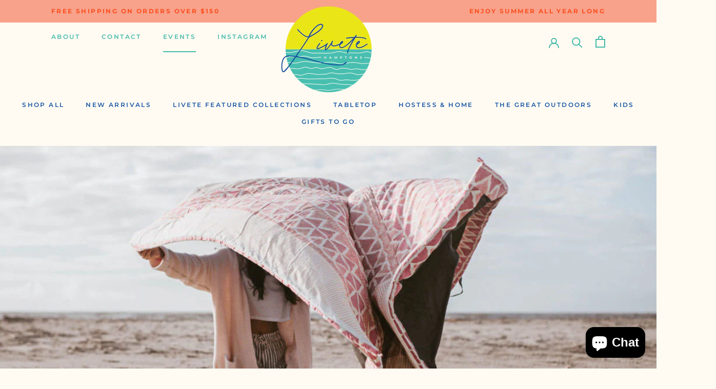

--- FILE ---
content_type: text/html; charset=utf-8
request_url: https://shoplivete.com/blogs/news/hampton-raquet-club-shopping-with-seabird-society
body_size: 28322
content:
<!doctype html>

<html class="no-js" lang="en">
  <head>
    <meta charset="utf-8"> 
    <meta http-equiv="X-UA-Compatible" content="IE=edge,chrome=1">
    <meta name="viewport" content="width=device-width, initial-scale=1.0, height=device-height, minimum-scale=1.0, maximum-scale=1.0">
    <meta name="theme-color" content="">

    <title>
      Hampton Raquet Club Shopping with Seabird Society &ndash; Livete
    </title><meta name="description" content="We&#39;re teaming up with our friends from Seabird Society for an afternoon of shopping (and, of course, a little rosé) at The Hampton Raquet Club! Bring a friend and come on by to shop the best of summer - from beach blankets to pool games to tabletop accessories.  Thursday, July 28th 2-6p The Hampton Raquet Club 172 Buck"><link rel="canonical" href="https://shoplivete.com/blogs/news/hampton-raquet-club-shopping-with-seabird-society"><link rel="shortcut icon" href="//shoplivete.com/cdn/shop/files/logo_2e22e7d8-94d7-496c-94b7-8999563559ee_96x.png?v=1651681855" type="image/png"><meta property="og:type" content="article">
  <meta property="og:title" content="Hampton Raquet Club Shopping with Seabird Society"><meta property="og:image" content="http://shoplivete.com/cdn/shop/articles/bcpjrqehxbzj3bq3y2tw-2.jpg?v=1658664238">
    <meta property="og:image:secure_url" content="https://shoplivete.com/cdn/shop/articles/bcpjrqehxbzj3bq3y2tw-2.jpg?v=1658664238">
    <meta property="og:image:width" content="1125">
    <meta property="og:image:height" content="630"><meta property="og:description" content="We&#39;re teaming up with our friends from Seabird Society for an afternoon of shopping (and, of course, a little rosé) at The Hampton Raquet Club! Bring a friend and come on by to shop the best of summer - from beach blankets to pool games to tabletop accessories.  Thursday, July 28th 2-6p The Hampton Raquet Club 172 Buck"><meta property="og:url" content="https://shoplivete.com/blogs/news/hampton-raquet-club-shopping-with-seabird-society">
<meta property="og:site_name" content="Livete"><meta name="twitter:card" content="summary"><meta name="twitter:title" content="Hampton Raquet Club Shopping with Seabird Society">
  <meta name="twitter:description" content="We&#39;re teaming up with our friends from Seabird Society for an afternoon of shopping (and, of course, a little rosé) at The Hampton Raquet Club! Bring a friend and come on by to shop the best of summer - from beach blankets to pool games to tabletop accessories. 
Thursday, July 28th
2-6p
The Hampton Raquet Club

172 Buckskill Rd, East Hampton, NY 11937
 "><meta name="twitter:image" content="https://shoplivete.com/cdn/shop/articles/bcpjrqehxbzj3bq3y2tw-2_600x600_crop_center.jpg?v=1658664238">
    <style>
  @font-face {
  font-family: Montserrat;
  font-weight: 600;
  font-style: normal;
  font-display: fallback;
  src: url("//shoplivete.com/cdn/fonts/montserrat/montserrat_n6.1326b3e84230700ef15b3a29fb520639977513e0.woff2") format("woff2"),
       url("//shoplivete.com/cdn/fonts/montserrat/montserrat_n6.652f051080eb14192330daceed8cd53dfdc5ead9.woff") format("woff");
}

  @font-face {
  font-family: Montserrat;
  font-weight: 300;
  font-style: normal;
  font-display: fallback;
  src: url("//shoplivete.com/cdn/fonts/montserrat/montserrat_n3.29e699231893fd243e1620595067294bb067ba2a.woff2") format("woff2"),
       url("//shoplivete.com/cdn/fonts/montserrat/montserrat_n3.64ed56f012a53c08a49d49bd7e0c8d2f46119150.woff") format("woff");
}


  @font-face {
  font-family: Montserrat;
  font-weight: 400;
  font-style: normal;
  font-display: fallback;
  src: url("//shoplivete.com/cdn/fonts/montserrat/montserrat_n4.81949fa0ac9fd2021e16436151e8eaa539321637.woff2") format("woff2"),
       url("//shoplivete.com/cdn/fonts/montserrat/montserrat_n4.a6c632ca7b62da89c3594789ba828388aac693fe.woff") format("woff");
}

  @font-face {
  font-family: Montserrat;
  font-weight: 300;
  font-style: italic;
  font-display: fallback;
  src: url("//shoplivete.com/cdn/fonts/montserrat/montserrat_i3.9cfee8ab0b9b229ed9a7652dff7d786e45a01df2.woff2") format("woff2"),
       url("//shoplivete.com/cdn/fonts/montserrat/montserrat_i3.68df04ba4494b4612ed6f9bf46b6c06246fa2fa4.woff") format("woff");
}

  @font-face {
  font-family: Montserrat;
  font-weight: 400;
  font-style: italic;
  font-display: fallback;
  src: url("//shoplivete.com/cdn/fonts/montserrat/montserrat_i4.5a4ea298b4789e064f62a29aafc18d41f09ae59b.woff2") format("woff2"),
       url("//shoplivete.com/cdn/fonts/montserrat/montserrat_i4.072b5869c5e0ed5b9d2021e4c2af132e16681ad2.woff") format("woff");
}


  :root {
    --heading-font-family : Montserrat, sans-serif;
    --heading-font-weight : 600;
    --heading-font-style  : normal;

    --text-font-family : Montserrat, sans-serif;
    --text-font-weight : 300;
    --text-font-style  : normal;

    --base-text-font-size   : 13px;
    --default-text-font-size: 14px;--background          : #fffbf2;
    --background-rgb      : 255, 251, 242;
    --light-background    : #fffbf2;
    --light-background-rgb: 255, 251, 242;
    --heading-color       : #1a56a6;
    --text-color          : #1a56a6;
    --text-color-rgb      : 26, 86, 166;
    --text-color-light    : #1a56a6;
    --text-color-light-rgb: 26, 86, 166;
    --link-color          : #46baab;
    --link-color-rgb      : 70, 186, 171;
    --border-color        : #dde2e7;
    --border-color-rgb    : 221, 226, 231;

    --button-background    : #1a56a6;
    --button-background-rgb: 26, 86, 166;
    --button-text-color    : #ffffff;

    --header-background       : #fffbf2;
    --header-heading-color    : #1a56a6;
    --header-light-text-color : #6a6a6a;
    /* --header-border-color     : #dde2e7; */
      
  
      
    --header-icon-color       : #46BAAB;

    --footer-background    : #f8a28b;
    --footer-text-color    : #fb5020;
    --footer-heading-color : #fb5020;
    --footer-border-color  : #f8967b;

    --navigation-background      : #f8a28b;
    --navigation-background-rgb  : 248, 162, 139;
    --navigation-text-color      : #fb5020;
    --navigation-text-color-light: rgba(251, 80, 32, 0.5);
    --navigation-border-color    : rgba(251, 80, 32, 0.25);

    --newsletter-popup-background     : #fffbf2;
    --newsletter-popup-text-color     : #1a56a6;
    --newsletter-popup-text-color-rgb : 26, 86, 166;

    --secondary-elements-background       : #1c1b1b;
    --secondary-elements-background-rgb   : 28, 27, 27;
    --secondary-elements-text-color       : #ffffff;
    --secondary-elements-text-color-light : rgba(255, 255, 255, 0.5);
    --secondary-elements-border-color     : rgba(255, 255, 255, 0.25);

    --product-sale-price-color    : #f94c43;
    --product-sale-price-color-rgb: 249, 76, 67;
    --product-star-rating: #f6a429;

    /* Shopify related variables */
    --payment-terms-background-color: #fffbf2;

    /* Products */

    --horizontal-spacing-four-products-per-row: 60px;
        --horizontal-spacing-two-products-per-row : 60px;

    --vertical-spacing-four-products-per-row: 60px;
        --vertical-spacing-two-products-per-row : 75px;

    /* Animation */
    --drawer-transition-timing: cubic-bezier(0.645, 0.045, 0.355, 1);
    --header-base-height: 80px; /* We set a default for browsers that do not support CSS variables */

    /* Cursors */
    --cursor-zoom-in-svg    : url(//shoplivete.com/cdn/shop/t/9/assets/cursor-zoom-in.svg?v=122312165520238547781652970094);
    --cursor-zoom-in-2x-svg : url(//shoplivete.com/cdn/shop/t/9/assets/cursor-zoom-in-2x.svg?v=95291827856601451711652970094);
  }
</style>

<script>
  // IE11 does not have support for CSS variables, so we have to polyfill them
  if (!(((window || {}).CSS || {}).supports && window.CSS.supports('(--a: 0)'))) {
    const script = document.createElement('script');
    script.type = 'text/javascript';
    script.src = 'https://cdn.jsdelivr.net/npm/css-vars-ponyfill@2';
    script.onload = function() {
      cssVars({});
    };

    document.getElementsByTagName('head')[0].appendChild(script);
  }
</script>

    <script>window.performance && window.performance.mark && window.performance.mark('shopify.content_for_header.start');</script><meta name="facebook-domain-verification" content="50xrtcozlbppnq6ln5uu714p74ihuz">
<meta name="facebook-domain-verification" content="48m5r5jsesp7t08xr7b89bfllc9d1h">
<meta id="shopify-digital-wallet" name="shopify-digital-wallet" content="/57377128505/digital_wallets/dialog">
<meta name="shopify-checkout-api-token" content="fce3842ed64503c951b8aa431668f51c">
<link rel="alternate" type="application/atom+xml" title="Feed" href="/blogs/news.atom" />
<script async="async" src="/checkouts/internal/preloads.js?locale=en-US"></script>
<link rel="preconnect" href="https://shop.app" crossorigin="anonymous">
<script async="async" src="https://shop.app/checkouts/internal/preloads.js?locale=en-US&shop_id=57377128505" crossorigin="anonymous"></script>
<script id="apple-pay-shop-capabilities" type="application/json">{"shopId":57377128505,"countryCode":"US","currencyCode":"USD","merchantCapabilities":["supports3DS"],"merchantId":"gid:\/\/shopify\/Shop\/57377128505","merchantName":"Livete","requiredBillingContactFields":["postalAddress","email"],"requiredShippingContactFields":["postalAddress","email"],"shippingType":"shipping","supportedNetworks":["visa","masterCard","amex","discover","elo","jcb"],"total":{"type":"pending","label":"Livete","amount":"1.00"},"shopifyPaymentsEnabled":true,"supportsSubscriptions":true}</script>
<script id="shopify-features" type="application/json">{"accessToken":"fce3842ed64503c951b8aa431668f51c","betas":["rich-media-storefront-analytics"],"domain":"shoplivete.com","predictiveSearch":true,"shopId":57377128505,"locale":"en"}</script>
<script>var Shopify = Shopify || {};
Shopify.shop = "livete.myshopify.com";
Shopify.locale = "en";
Shopify.currency = {"active":"USD","rate":"1.0"};
Shopify.country = "US";
Shopify.theme = {"name":"Updated Prestige 5\/20","id":126037852217,"schema_name":"Prestige","schema_version":"5.7.0","theme_store_id":855,"role":"main"};
Shopify.theme.handle = "null";
Shopify.theme.style = {"id":null,"handle":null};
Shopify.cdnHost = "shoplivete.com/cdn";
Shopify.routes = Shopify.routes || {};
Shopify.routes.root = "/";</script>
<script type="module">!function(o){(o.Shopify=o.Shopify||{}).modules=!0}(window);</script>
<script>!function(o){function n(){var o=[];function n(){o.push(Array.prototype.slice.apply(arguments))}return n.q=o,n}var t=o.Shopify=o.Shopify||{};t.loadFeatures=n(),t.autoloadFeatures=n()}(window);</script>
<script>
  window.ShopifyPay = window.ShopifyPay || {};
  window.ShopifyPay.apiHost = "shop.app\/pay";
  window.ShopifyPay.redirectState = null;
</script>
<script id="shop-js-analytics" type="application/json">{"pageType":"article"}</script>
<script defer="defer" async type="module" src="//shoplivete.com/cdn/shopifycloud/shop-js/modules/v2/client.init-shop-cart-sync_WVOgQShq.en.esm.js"></script>
<script defer="defer" async type="module" src="//shoplivete.com/cdn/shopifycloud/shop-js/modules/v2/chunk.common_C_13GLB1.esm.js"></script>
<script defer="defer" async type="module" src="//shoplivete.com/cdn/shopifycloud/shop-js/modules/v2/chunk.modal_CLfMGd0m.esm.js"></script>
<script type="module">
  await import("//shoplivete.com/cdn/shopifycloud/shop-js/modules/v2/client.init-shop-cart-sync_WVOgQShq.en.esm.js");
await import("//shoplivete.com/cdn/shopifycloud/shop-js/modules/v2/chunk.common_C_13GLB1.esm.js");
await import("//shoplivete.com/cdn/shopifycloud/shop-js/modules/v2/chunk.modal_CLfMGd0m.esm.js");

  window.Shopify.SignInWithShop?.initShopCartSync?.({"fedCMEnabled":true,"windoidEnabled":true});

</script>
<script>
  window.Shopify = window.Shopify || {};
  if (!window.Shopify.featureAssets) window.Shopify.featureAssets = {};
  window.Shopify.featureAssets['shop-js'] = {"shop-cart-sync":["modules/v2/client.shop-cart-sync_DuR37GeY.en.esm.js","modules/v2/chunk.common_C_13GLB1.esm.js","modules/v2/chunk.modal_CLfMGd0m.esm.js"],"init-fed-cm":["modules/v2/client.init-fed-cm_BucUoe6W.en.esm.js","modules/v2/chunk.common_C_13GLB1.esm.js","modules/v2/chunk.modal_CLfMGd0m.esm.js"],"shop-toast-manager":["modules/v2/client.shop-toast-manager_B0JfrpKj.en.esm.js","modules/v2/chunk.common_C_13GLB1.esm.js","modules/v2/chunk.modal_CLfMGd0m.esm.js"],"init-shop-cart-sync":["modules/v2/client.init-shop-cart-sync_WVOgQShq.en.esm.js","modules/v2/chunk.common_C_13GLB1.esm.js","modules/v2/chunk.modal_CLfMGd0m.esm.js"],"shop-button":["modules/v2/client.shop-button_B_U3bv27.en.esm.js","modules/v2/chunk.common_C_13GLB1.esm.js","modules/v2/chunk.modal_CLfMGd0m.esm.js"],"init-windoid":["modules/v2/client.init-windoid_DuP9q_di.en.esm.js","modules/v2/chunk.common_C_13GLB1.esm.js","modules/v2/chunk.modal_CLfMGd0m.esm.js"],"shop-cash-offers":["modules/v2/client.shop-cash-offers_BmULhtno.en.esm.js","modules/v2/chunk.common_C_13GLB1.esm.js","modules/v2/chunk.modal_CLfMGd0m.esm.js"],"pay-button":["modules/v2/client.pay-button_CrPSEbOK.en.esm.js","modules/v2/chunk.common_C_13GLB1.esm.js","modules/v2/chunk.modal_CLfMGd0m.esm.js"],"init-customer-accounts":["modules/v2/client.init-customer-accounts_jNk9cPYQ.en.esm.js","modules/v2/client.shop-login-button_DJ5ldayH.en.esm.js","modules/v2/chunk.common_C_13GLB1.esm.js","modules/v2/chunk.modal_CLfMGd0m.esm.js"],"avatar":["modules/v2/client.avatar_BTnouDA3.en.esm.js"],"checkout-modal":["modules/v2/client.checkout-modal_pBPyh9w8.en.esm.js","modules/v2/chunk.common_C_13GLB1.esm.js","modules/v2/chunk.modal_CLfMGd0m.esm.js"],"init-shop-for-new-customer-accounts":["modules/v2/client.init-shop-for-new-customer-accounts_BUoCy7a5.en.esm.js","modules/v2/client.shop-login-button_DJ5ldayH.en.esm.js","modules/v2/chunk.common_C_13GLB1.esm.js","modules/v2/chunk.modal_CLfMGd0m.esm.js"],"init-customer-accounts-sign-up":["modules/v2/client.init-customer-accounts-sign-up_CnczCz9H.en.esm.js","modules/v2/client.shop-login-button_DJ5ldayH.en.esm.js","modules/v2/chunk.common_C_13GLB1.esm.js","modules/v2/chunk.modal_CLfMGd0m.esm.js"],"init-shop-email-lookup-coordinator":["modules/v2/client.init-shop-email-lookup-coordinator_CzjY5t9o.en.esm.js","modules/v2/chunk.common_C_13GLB1.esm.js","modules/v2/chunk.modal_CLfMGd0m.esm.js"],"shop-follow-button":["modules/v2/client.shop-follow-button_CsYC63q7.en.esm.js","modules/v2/chunk.common_C_13GLB1.esm.js","modules/v2/chunk.modal_CLfMGd0m.esm.js"],"shop-login-button":["modules/v2/client.shop-login-button_DJ5ldayH.en.esm.js","modules/v2/chunk.common_C_13GLB1.esm.js","modules/v2/chunk.modal_CLfMGd0m.esm.js"],"shop-login":["modules/v2/client.shop-login_B9ccPdmx.en.esm.js","modules/v2/chunk.common_C_13GLB1.esm.js","modules/v2/chunk.modal_CLfMGd0m.esm.js"],"lead-capture":["modules/v2/client.lead-capture_D0K_KgYb.en.esm.js","modules/v2/chunk.common_C_13GLB1.esm.js","modules/v2/chunk.modal_CLfMGd0m.esm.js"],"payment-terms":["modules/v2/client.payment-terms_BWmiNN46.en.esm.js","modules/v2/chunk.common_C_13GLB1.esm.js","modules/v2/chunk.modal_CLfMGd0m.esm.js"]};
</script>
<script>(function() {
  var isLoaded = false;
  function asyncLoad() {
    if (isLoaded) return;
    isLoaded = true;
    var urls = ["https:\/\/instafeed.nfcube.com\/cdn\/97479aea399ff3594b304aa096896035.js?shop=livete.myshopify.com","https:\/\/cdn.shopify.com\/s\/files\/1\/0573\/7712\/8505\/t\/4\/assets\/globo.formbuilder.init.js?v=1652201189\u0026shop=livete.myshopify.com","\/\/www.powr.io\/powr.js?powr-token=livete.myshopify.com\u0026external-type=shopify\u0026shop=livete.myshopify.com"];
    for (var i = 0; i < urls.length; i++) {
      var s = document.createElement('script');
      s.type = 'text/javascript';
      s.async = true;
      s.src = urls[i];
      var x = document.getElementsByTagName('script')[0];
      x.parentNode.insertBefore(s, x);
    }
  };
  if(window.attachEvent) {
    window.attachEvent('onload', asyncLoad);
  } else {
    window.addEventListener('load', asyncLoad, false);
  }
})();</script>
<script id="__st">var __st={"a":57377128505,"offset":-21600,"reqid":"5e912fbe-7c7a-4b63-8d4a-c3650cd75bad-1769642580","pageurl":"shoplivete.com\/blogs\/news\/hampton-raquet-club-shopping-with-seabird-society","s":"articles-556484231225","u":"5fc606d21e21","p":"article","rtyp":"article","rid":556484231225};</script>
<script>window.ShopifyPaypalV4VisibilityTracking = true;</script>
<script id="captcha-bootstrap">!function(){'use strict';const t='contact',e='account',n='new_comment',o=[[t,t],['blogs',n],['comments',n],[t,'customer']],c=[[e,'customer_login'],[e,'guest_login'],[e,'recover_customer_password'],[e,'create_customer']],r=t=>t.map((([t,e])=>`form[action*='/${t}']:not([data-nocaptcha='true']) input[name='form_type'][value='${e}']`)).join(','),a=t=>()=>t?[...document.querySelectorAll(t)].map((t=>t.form)):[];function s(){const t=[...o],e=r(t);return a(e)}const i='password',u='form_key',d=['recaptcha-v3-token','g-recaptcha-response','h-captcha-response',i],f=()=>{try{return window.sessionStorage}catch{return}},m='__shopify_v',_=t=>t.elements[u];function p(t,e,n=!1){try{const o=window.sessionStorage,c=JSON.parse(o.getItem(e)),{data:r}=function(t){const{data:e,action:n}=t;return t[m]||n?{data:e,action:n}:{data:t,action:n}}(c);for(const[e,n]of Object.entries(r))t.elements[e]&&(t.elements[e].value=n);n&&o.removeItem(e)}catch(o){console.error('form repopulation failed',{error:o})}}const l='form_type',E='cptcha';function T(t){t.dataset[E]=!0}const w=window,h=w.document,L='Shopify',v='ce_forms',y='captcha';let A=!1;((t,e)=>{const n=(g='f06e6c50-85a8-45c8-87d0-21a2b65856fe',I='https://cdn.shopify.com/shopifycloud/storefront-forms-hcaptcha/ce_storefront_forms_captcha_hcaptcha.v1.5.2.iife.js',D={infoText:'Protected by hCaptcha',privacyText:'Privacy',termsText:'Terms'},(t,e,n)=>{const o=w[L][v],c=o.bindForm;if(c)return c(t,g,e,D).then(n);var r;o.q.push([[t,g,e,D],n]),r=I,A||(h.body.append(Object.assign(h.createElement('script'),{id:'captcha-provider',async:!0,src:r})),A=!0)});var g,I,D;w[L]=w[L]||{},w[L][v]=w[L][v]||{},w[L][v].q=[],w[L][y]=w[L][y]||{},w[L][y].protect=function(t,e){n(t,void 0,e),T(t)},Object.freeze(w[L][y]),function(t,e,n,w,h,L){const[v,y,A,g]=function(t,e,n){const i=e?o:[],u=t?c:[],d=[...i,...u],f=r(d),m=r(i),_=r(d.filter((([t,e])=>n.includes(e))));return[a(f),a(m),a(_),s()]}(w,h,L),I=t=>{const e=t.target;return e instanceof HTMLFormElement?e:e&&e.form},D=t=>v().includes(t);t.addEventListener('submit',(t=>{const e=I(t);if(!e)return;const n=D(e)&&!e.dataset.hcaptchaBound&&!e.dataset.recaptchaBound,o=_(e),c=g().includes(e)&&(!o||!o.value);(n||c)&&t.preventDefault(),c&&!n&&(function(t){try{if(!f())return;!function(t){const e=f();if(!e)return;const n=_(t);if(!n)return;const o=n.value;o&&e.removeItem(o)}(t);const e=Array.from(Array(32),(()=>Math.random().toString(36)[2])).join('');!function(t,e){_(t)||t.append(Object.assign(document.createElement('input'),{type:'hidden',name:u})),t.elements[u].value=e}(t,e),function(t,e){const n=f();if(!n)return;const o=[...t.querySelectorAll(`input[type='${i}']`)].map((({name:t})=>t)),c=[...d,...o],r={};for(const[a,s]of new FormData(t).entries())c.includes(a)||(r[a]=s);n.setItem(e,JSON.stringify({[m]:1,action:t.action,data:r}))}(t,e)}catch(e){console.error('failed to persist form',e)}}(e),e.submit())}));const S=(t,e)=>{t&&!t.dataset[E]&&(n(t,e.some((e=>e===t))),T(t))};for(const o of['focusin','change'])t.addEventListener(o,(t=>{const e=I(t);D(e)&&S(e,y())}));const B=e.get('form_key'),M=e.get(l),P=B&&M;t.addEventListener('DOMContentLoaded',(()=>{const t=y();if(P)for(const e of t)e.elements[l].value===M&&p(e,B);[...new Set([...A(),...v().filter((t=>'true'===t.dataset.shopifyCaptcha))])].forEach((e=>S(e,t)))}))}(h,new URLSearchParams(w.location.search),n,t,e,['guest_login'])})(!0,!0)}();</script>
<script integrity="sha256-4kQ18oKyAcykRKYeNunJcIwy7WH5gtpwJnB7kiuLZ1E=" data-source-attribution="shopify.loadfeatures" defer="defer" src="//shoplivete.com/cdn/shopifycloud/storefront/assets/storefront/load_feature-a0a9edcb.js" crossorigin="anonymous"></script>
<script crossorigin="anonymous" defer="defer" src="//shoplivete.com/cdn/shopifycloud/storefront/assets/shopify_pay/storefront-65b4c6d7.js?v=20250812"></script>
<script data-source-attribution="shopify.dynamic_checkout.dynamic.init">var Shopify=Shopify||{};Shopify.PaymentButton=Shopify.PaymentButton||{isStorefrontPortableWallets:!0,init:function(){window.Shopify.PaymentButton.init=function(){};var t=document.createElement("script");t.src="https://shoplivete.com/cdn/shopifycloud/portable-wallets/latest/portable-wallets.en.js",t.type="module",document.head.appendChild(t)}};
</script>
<script data-source-attribution="shopify.dynamic_checkout.buyer_consent">
  function portableWalletsHideBuyerConsent(e){var t=document.getElementById("shopify-buyer-consent"),n=document.getElementById("shopify-subscription-policy-button");t&&n&&(t.classList.add("hidden"),t.setAttribute("aria-hidden","true"),n.removeEventListener("click",e))}function portableWalletsShowBuyerConsent(e){var t=document.getElementById("shopify-buyer-consent"),n=document.getElementById("shopify-subscription-policy-button");t&&n&&(t.classList.remove("hidden"),t.removeAttribute("aria-hidden"),n.addEventListener("click",e))}window.Shopify?.PaymentButton&&(window.Shopify.PaymentButton.hideBuyerConsent=portableWalletsHideBuyerConsent,window.Shopify.PaymentButton.showBuyerConsent=portableWalletsShowBuyerConsent);
</script>
<script data-source-attribution="shopify.dynamic_checkout.cart.bootstrap">document.addEventListener("DOMContentLoaded",(function(){function t(){return document.querySelector("shopify-accelerated-checkout-cart, shopify-accelerated-checkout")}if(t())Shopify.PaymentButton.init();else{new MutationObserver((function(e,n){t()&&(Shopify.PaymentButton.init(),n.disconnect())})).observe(document.body,{childList:!0,subtree:!0})}}));
</script>
<link id="shopify-accelerated-checkout-styles" rel="stylesheet" media="screen" href="https://shoplivete.com/cdn/shopifycloud/portable-wallets/latest/accelerated-checkout-backwards-compat.css" crossorigin="anonymous">
<style id="shopify-accelerated-checkout-cart">
        #shopify-buyer-consent {
  margin-top: 1em;
  display: inline-block;
  width: 100%;
}

#shopify-buyer-consent.hidden {
  display: none;
}

#shopify-subscription-policy-button {
  background: none;
  border: none;
  padding: 0;
  text-decoration: underline;
  font-size: inherit;
  cursor: pointer;
}

#shopify-subscription-policy-button::before {
  box-shadow: none;
}

      </style>

<script>window.performance && window.performance.mark && window.performance.mark('shopify.content_for_header.end');</script>

    <link rel="stylesheet" href="//shoplivete.com/cdn/shop/t/9/assets/theme.css?v=182650299130311651791652970081">
    <link rel="stylesheet" href="//shoplivete.com/cdn/shop/t/9/assets/custom.css?v=57554553327757358861661365076">

    <script>// This allows to expose several variables to the global scope, to be used in scripts
      window.theme = {
        pageType: "article",
        moneyFormat: "${{amount}}",
        moneyWithCurrencyFormat: "${{amount}} USD",
        currencyCodeEnabled: false,
        productImageSize: "square",
        searchMode: "product",
        showPageTransition: false,
        showElementStaggering: true,
        showImageZooming: true
      };

      window.routes = {
        rootUrl: "\/",
        rootUrlWithoutSlash: '',
        cartUrl: "\/cart",
        cartAddUrl: "\/cart\/add",
        cartChangeUrl: "\/cart\/change",
        searchUrl: "\/search",
        productRecommendationsUrl: "\/recommendations\/products"
      };

      window.languages = {
        cartAddNote: "Add Order Note",
        cartEditNote: "Edit Order Note",
        productImageLoadingError: "This image could not be loaded. Please try to reload the page.",
        productFormAddToCart: "Add to cart",
        productFormUnavailable: "Unavailable",
        productFormSoldOut: "Sold Out",
        shippingEstimatorOneResult: "1 option available:",
        shippingEstimatorMoreResults: "{{count}} options available:",
        shippingEstimatorNoResults: "No shipping could be found"
      };

      window.lazySizesConfig = {
        loadHidden: false,
        hFac: 0.5,
        expFactor: 2,
        ricTimeout: 150,
        lazyClass: 'Image--lazyLoad',
        loadingClass: 'Image--lazyLoading',
        loadedClass: 'Image--lazyLoaded'
      };

      document.documentElement.className = document.documentElement.className.replace('no-js', 'js');
      document.documentElement.style.setProperty('--window-height', window.innerHeight + 'px');

      // We do a quick detection of some features (we could use Modernizr but for so little...)
      (function() {
        document.documentElement.className += ((window.CSS && window.CSS.supports('(position: sticky) or (position: -webkit-sticky)')) ? ' supports-sticky' : ' no-supports-sticky');
        document.documentElement.className += (window.matchMedia('(-moz-touch-enabled: 1), (hover: none)')).matches ? ' no-supports-hover' : ' supports-hover';
      }());

      
    </script>

    <script src="//shoplivete.com/cdn/shop/t/9/assets/lazysizes.min.js?v=174358363404432586981652970075" async></script><script src="//shoplivete.com/cdn/shop/t/9/assets/libs.min.js?v=26178543184394469741652970075" defer></script>
    <script src="//shoplivete.com/cdn/shop/t/9/assets/theme.js?v=17858664662320099251652980585" defer></script>
    <script src="//shoplivete.com/cdn/shop/t/9/assets/custom.js?v=17755145182531327221652970061" defer></script>

    <script>
      (function () {
        window.onpageshow = function() {
          if (window.theme.showPageTransition) {
            var pageTransition = document.querySelector('.PageTransition');

            if (pageTransition) {
              pageTransition.style.visibility = 'visible';
              pageTransition.style.opacity = '0';
            }
          }

          // When the page is loaded from the cache, we have to reload the cart content
          document.documentElement.dispatchEvent(new CustomEvent('cart:refresh', {
            bubbles: true
          }));
        };
      })();
    </script>

    
  <script type="application/ld+json">
  {
    "@context": "http://schema.org",
    "@type": "BlogPosting",
    "mainEntityOfPage": "/blogs/news/hampton-raquet-club-shopping-with-seabird-society",
    "articleSection": "Livete Events",
    "keywords": "",
    "headline": "Hampton Raquet Club Shopping with Seabird Society",
    "description": "We're teaming up with our friends from Seabird Society for an afternoon of shopping (and, of course, a little rosé) at The Hampton Raquet Club!...",
    "dateCreated": "2022-07-24T07:01:35",
    "datePublished": "2022-07-24T07:01:35",
    "dateModified": "2022-07-24T07:01:35",
    "image": {
      "@type": "ImageObject",
      "url": "https://shoplivete.com/cdn/shop/articles/bcpjrqehxbzj3bq3y2tw-2_1024x.jpg?v=1658664238",
      "image": "https://shoplivete.com/cdn/shop/articles/bcpjrqehxbzj3bq3y2tw-2_1024x.jpg?v=1658664238",
      "name": "Hampton Raquet Club Shopping with Seabird Society",
      "width": "1024",
      "height": "1024"
    },
    "author": {
      "@type": "Person",
      "name": "Allison ONeill",
      "givenName": "Allison",
      "familyName": "ONeill"
    },
    "publisher": {
      "@type": "Organization",
      "name": "Livete"
    },
    "commentCount": 0,
    "comment": []
  }
  </script>



  <script type="application/ld+json">
  {
    "@context": "http://schema.org",
    "@type": "BreadcrumbList",
  "itemListElement": [{
      "@type": "ListItem",
      "position": 1,
      "name": "Home",
      "item": "https://shoplivete.com"
    },{
          "@type": "ListItem",
          "position": 2,
          "name": "Livete Events",
          "item": "https://shoplivete.com/blogs/news"
        }, {
          "@type": "ListItem",
          "position": 3,
          "name": "Livete Events",
          "item": "https://shoplivete.com/blogs/news/hampton-raquet-club-shopping-with-seabird-society"
        }]
  }
  </script>

  
<script>
	var Globo = Globo || {};
    var globoFormbuilderRecaptchaInit = function(){};
    Globo.FormBuilder = Globo.FormBuilder || {};
    Globo.FormBuilder.url = "https://form.globosoftware.net";
    Globo.FormBuilder.shop = {
        settings : {
            reCaptcha : {
                siteKey : '',
                recaptchaType : 'v2',
                languageCode : 'en'
            },
            hideWaterMark : false,
            encryptionFormId : true,
            copyright: `Powered by <a href="https://globosoftware.net" target="_blank">G:</a> <a href="https://apps.shopify.com/form-builder-contact-form" target="_blank">Form Builder</a>`,
            scrollTop: true
        },
        pricing:{
            features:{
                fileUpload : 2,
                removeCopyright : false,
                bulkOrderForm: false,
                cartForm: false,
            }
        },
        configuration: {
            money_format:  "${{amount}}"
        },
        encryption_form_id : true
    };
    Globo.FormBuilder.forms = [];

    
    Globo.FormBuilder.page = {
        title : document.title.replaceAll('"', "'"),
        href : window.location.href,
        type: "article"
    };
    
    Globo.FormBuilder.assetFormUrls = [];
            Globo.FormBuilder.assetFormUrls[79505] = "//shoplivete.com/cdn/shop/t/9/assets/globo.formbuilder.data.79505.js?v=138978331086226597221661504164";
                    
</script>

<link rel="preload" href="//shoplivete.com/cdn/shop/t/9/assets/globo.formbuilder.css?v=166746299458825452111661504134" as="style" onload="this.onload=null;this.rel='stylesheet'">
<noscript><link rel="stylesheet" href="//shoplivete.com/cdn/shop/t/9/assets/globo.formbuilder.css?v=166746299458825452111661504134"></noscript>
<link rel="stylesheet" href="//shoplivete.com/cdn/shop/t/9/assets/globo.formbuilder.css?v=166746299458825452111661504134">


<script>
    Globo.FormBuilder.__webpack_public_path__ = "//shoplivete.com/cdn/shop/t/9/assets/"
</script>
<script src="//shoplivete.com/cdn/shop/t/9/assets/globo.formbuilder.index.js?v=11794453126644627041652970072" defer></script>

<!-- BEGIN app block: shopify://apps/wrapped/blocks/app-embed/1714fc7d-e525-4a14-8c3e-1b6ed95734c5 --><script type="module" src="https://cdn.shopify.com/storefront/web-components.js"></script>
<!-- BEGIN app snippet: app-embed.settings --><script type="text/javascript">
  window.Wrapped = { ...window.Wrapped };
  window.Wrapped.options = {"product":{"settings":{"optionMode":"advanced","visibilityTag":"wrapped:disabled","giftMessage":true,"giftMessageMaxChars":250,"giftSender":false,"giftReceiver":false,"giftMessageRequired":false,"giftSenderRequired":false,"giftReceiverRequired":false,"giftMessageEmoji":true,"giftSenderEmoji":true,"giftReceiverEmoji":true,"giftOptionLabels":{"primary":"Select a gift option"},"giftCheckboxLabels":{"primary":"🎁 Add gift wrap + gift message"},"giftMessageLabels":{"primary":"Add your personal message"},"giftMessagePlaceholderLabels":{"primary":"Write your message here..."},"giftSenderLabels":{"primary":"From"},"giftSenderPlaceholderLabels":{"primary":"Sender name"},"giftReceiverLabels":{"primary":"To"},"giftReceiverPlaceholderLabels":{"primary":"Receiver name"},"saveLabels":{"primary":"Save"},"removeLabels":{"primary":"Remove"},"unavailableLabels":{"primary":"Unavailable"},"visibilityHelperLabels":{"primary":"Unavailable for one or more items in your cart"},"requiredFieldLabels":{"primary":"Please fill out this field."},"emojiFieldLabels":{"primary":"Emoji characters are not permitted."},"ordersLimitReached":false,"multipleGiftVariants":false},"datafields":{"checkbox":"Gift Wrap","message":"Gift Message","sender":"Gift Sender","receiver":"Gift Receiver","variant":"Gift Option"},"product":{"handle":"gift-wrap","image":null,"priceMode":"quantity","hiddenInventory":false,"hiddenVisibility":false,"variantPricingPaid":true,"variantPricingFree":false,"bundles":false,"id":6764005490745,"gid":"gid:\/\/shopify\/Product\/6764005490745","variants":[{"availableForSale":true,"title":"Default Title","price":0.0,"id":40242151260217,"imageSrc":null,"boxItemLimit":"2","boxWeightLimit":"3.0"}]},"blocks":[{"id":"dc6c6346-46f8-4c6c-8964-5382c8b9f04b","blockType":"cart_page","modal":false,"pricing":true,"refresh":true,"primaryCheckbox":true,"previewImage":false,"variantAppearance":"menu","labels":{"primary":null},"targets":{"123094990905":{"id":"3fcbccb2-fc03-463f-a27e-f1fad7b4dfa6","selector":"main form[action*=\"\/cart\"] td.cart-item__details","repositionedByDeveloper":false,"position":"beforeend","action":null,"actionDeveloper":null,"actionType":null,"actionTypeDeveloper":null,"formTarget":null},"125235331129":{"id":"99649c40-b9aa-4aff-a7c2-411e2d77d5a3","selector":"main form[action*=\"\/cart\"] table.cart-items tr.cart-item td.cart-item__details","repositionedByDeveloper":false,"position":"beforeend","action":null,"actionDeveloper":null,"actionType":"reload","actionTypeDeveloper":null,"formTarget":null},"126037852217":{"id":"212028da-fcf8-4e14-9de0-733cd41e6e18","selector":"main form[action*=\"\/cart\"] div.CartItem div.CartItem__PriceList","repositionedByDeveloper":false,"position":"beforebegin","action":"cart:refresh","actionDeveloper":null,"actionType":"event","actionTypeDeveloper":null,"formTarget":null},"125771415609":{"id":"83856d4f-b342-4b39-ae30-6e905ef18881","selector":"main form[action*=\"\/cart\"] div.CartItem div.CartItem__PriceList","repositionedByDeveloper":false,"position":"beforebegin","action":"cart:refresh","actionDeveloper":null,"actionType":"event","actionTypeDeveloper":null,"formTarget":null},"124840247353":{"id":"b790db1e-c1e1-4333-895d-9071406165ab","selector":"main form[action*=\"\/cart\"] div.CartItem div.CartItem__PriceList","repositionedByDeveloper":false,"position":"beforebegin","action":"cart:refresh","actionDeveloper":null,"actionType":"event","actionTypeDeveloper":null,"formTarget":null},"138221617209":{"id":"d304f3b7-3cfe-4ed7-b58b-d24ddd9e0578","selector":"main form[action*=\"\/cart\"] div.CartItem div.CartItem__PriceList","repositionedByDeveloper":false,"position":"beforebegin","action":"cart:refresh","actionDeveloper":null,"actionType":"event","actionTypeDeveloper":null,"formTarget":null},"125235396665":{"id":"16ecde68-7b6e-4c69-99c0-4de58a148c2a","selector":"main form[action*=\"\/cart\"] div.CartItem div.CartItem__PriceList","repositionedByDeveloper":false,"position":"beforebegin","action":"cart:refresh","actionDeveloper":null,"actionType":"event","actionTypeDeveloper":null,"formTarget":null},"123126906937":{"id":"394bf153-06a3-4e77-a074-454b32e5196f","selector":"main form[action*=\"\/cart\"] table.cart-items tr.cart-item td.cart-item__details","repositionedByDeveloper":false,"position":"beforeend","action":null,"actionDeveloper":null,"actionType":"reload","actionTypeDeveloper":null,"formTarget":null}}}]}};
  window.Wrapped.settings = {"activated":true,"debug":false,"scripts":null,"styles":null,"skipFetchInterceptor":false,"skipXhrInterceptor":false,"token":null};
  window.Wrapped.settings.block = {"extension_background_primary_color":"#ffffff","extension_background_secondary_color":"#f3f3f3","extension_border_color":"rgba(0,0,0,0)","border_width":1,"border_radius":0,"spacing_scale":"--wrapped-spacing-scale-base","hover_style":"--wrapped-hover-style-light","font_color":"#000000","font_secondary_color":"#333333","font_scale":100,"form_element_text_color":"#333333","background_color":"#ffffff","border_color":"#000000","checkbox_radio_color":"#000000","primary_button_text":"#ffffff","primary_button_surface":"#000000","primary_button_border":"rgba(0,0,0,0)","secondary_button_text":"#333333","secondary_button_surface":"#0000000f","secondary_button_border":"rgba(0,0,0,0)","media_fit":"fill","gift_thumbnail_size":60,"gift_thumbnail_position":"--wrapped-thumbnail-position-start"};
  window.Wrapped.settings.market = null;

  if (window.Wrapped.settings.debug) {
    const logStyle = 'background-color:black;color:#ffc863;font-size:12px;font-weight:400;padding:12px;border-radius:10px;'
    console.log('%c Gift options by Wrapped | Learn more at https://apps.shopify.com/wrapped', logStyle)
    console.debug('[wrapped:booting]', window.Wrapped)
  }
</script>
<!-- END app snippet --><!-- BEGIN app snippet: app-embed.styles -->
<style type="text/css">
:root {
  --wrapped-background-color: #ffffff;

  --wrapped-extension-background-primary-color: #ffffff;
  --wrapped-extension-background-secondary-color: #f3f3f3;

  --wrapped-extension-border-color: rgba(0,0,0,0);

  --wrapped-border-color: #000000;
  
  
    --wrapped-border-radius: min(0px, 24px);
  
  --wrapped-border-width: 1px;

  --wrapped-checkbox-accent-color: #000000;

  --wrapped-checkbox--label-left: flex-start;
  --wrapped-checkbox--label-center: center;
  --wrapped-checkbox--label-right: flex-end;

  --wrapped-default-padding: 0.5em;
  --wrapped-container-padding: 0.5em;

  --wrapped-font-color: #000000;
  --wrapped-font-size-default: 16px;
  --wrapped-font-scale: 1.0;

  --wrapped-font-size: calc(var(--wrapped-font-size-default) * var(--wrapped-font-scale));
  --wrapped-font-size-small: calc(var(--wrapped-font-size) * 0.8);
  --wrapped-font-size-smaller: calc(var(--wrapped-font-size) * 0.7);
  --wrapped-font-size-smallest: calc(var(--wrapped-font-size) * 0.65);

  --wrapped-component-bottom-padding: 0.5em;

  --wrapped-feature-max-height: 500px;

  --wrapped-textarea-min-height: 80px;

  --wrapped-thumbnail-position-start: -1;
  --wrapped-thumbnail-position-end: 2;
  --wrapped-thumbnail-position: var(--wrapped-thumbnail-position-start, -1);
  --wrapped-thumbnail-size: clamp(40px, 60px, 200px);

  --wrapped-extension-margin-block-start: 1em;
  --wrapped-extension-margin-block-end: 2em;

  --wrapped-unavailable-gift-variant-opacity: 0.4;
}


wrapped-extension {
  background-color: var(--wrapped-extension-background-primary-color) !important;
  border: 1px solid var(--wrapped-extension-border-color) !important;
  border-radius: var(--wrapped-border-radius) !important;
  display: block;
  color: var(--wrapped-font-color) !important;
  font-size: var(--wrapped-font-size) !important;
  height: fit-content !important;
  margin-block-start: var(--wrapped-extension-margin-block-start) !important;
  margin-block-end: var(--wrapped-extension-margin-block-end) !important;
  min-width: unset !important;
  max-width: 640px !important;
  overflow: hidden !important;
  padding: unset !important;
  width: unset !important;

  &:has([part="provider"][gift-variants-unavailable="true"]) {
    display: none !important;
  }
  &:has([part="provider"][is-filtered="true"]) {
    display: none !important;
  }
  &:has([part="provider"][is-gift-option="true"]) {
    display: none !important;
  }
  &:has([part="provider"][is-hidden="true"]) {
    border: none !important;
    display: none !important;
  }

  &:has(wrapped-cart-list-provider) {
    margin-left: auto !important;
    margin-right: 0 !important;
  }

  &[target-group="drawer"]:has(wrapped-cart-list-provider) {
    max-width: unset !important;
    margin-left: unset !important;
    margin-right: unset !important;
    margin-block-end: calc(var(--wrapped-extension-margin-block-end) * 0.5) !important;
  }
}

wrapped-extension * {
  font-size: inherit;
  font-family: inherit;
  color: inherit;
  letter-spacing: normal !important;
  line-height: normal !important;
  text-transform: unset !important;
  visibility: inherit !important;

  & input[type=text]::-webkit-input-placeholder, textarea::-webkit-input-placeholder, select::-webkit-input-placeholder {
    color: revert !important;
    opacity: revert !important;
  }
}

wrapped-extension [part="provider"] {
  display: flex;
  flex-direction: column;

  & [part="feature"][enabled="false"] {
    display: none;
    opacity: 0;
    visibility: hidden;
  }

  &[is-checked="true"] {
    &:has([enabled="true"]:not([singular="true"]):not([feature="checkbox"])) {
      & [feature="checkbox"] {
        border-bottom: 1px solid var(--wrapped-extension-border-color);
      }
    }

    & [part="feature"] {
      opacity: 1;
      max-height: var(--wrapped-feature-max-height);
      visibility: visible;
    }
  }

  &[hidden-checkbox="true"] {
    & [part="feature"] {
      opacity: 1;
      max-height: var(--wrapped-feature-max-height);
      visibility: visible;
    }

    & [feature="checkbox"] {
      display: none;
      opacity: 0;
      visibility: hidden;
    }

    
    &[is-checked="false"][has-gift-variants="true"] {
      & [feature="message"], [feature="sender-receiver"] {
        & input, textarea, span {
          pointer-events: none !important;
          cursor: none;
          opacity: 0.5;
        }
      }
    }
  }

  
  &[limited="true"] {
    cursor: none !important;
    pointer-events: none !important;
    opacity: 0.6 !important;

    & [part="container"] {
      & label {
        pointer-events: none !important;
      }
    }
  }

  
  &[saving="true"] {
    & [part="container"] {
      & label {
        pointer-events: none !important;

        & input[type="checkbox"], input[type="radio"], span {
          opacity: 0.7 !important;
          transition: opacity 300ms cubic-bezier(0.25, 0.1, 0.25, 1);
        }
      }

      & select {
        pointer-events: none !important;
        opacity: 0.7 !important;
        outline: none;
      }
    }
  }
}


wrapped-extension [part="feature"]:not([feature="checkbox"]) {
  background-color: var(--wrapped-extension-background-secondary-color);
  max-height: 0;
  opacity: 0;
  visibility: hidden;
  transition: padding-top 0.2s, opacity 0.2s, visibility 0.2s, max-height 0.2s cubic-bezier(0.42, 0, 0.58, 1);
}

wrapped-extension [part="feature"] {
  overflow: hidden !important;

  & [part="container"] {
    display: flex;
    flex-direction: column;
    row-gap: 0.25em;

    & label {
      align-items: center !important;
      column-gap: var(--wrapped-default-padding) !important;
      cursor: pointer !important;
      display: flex;
      line-height: normal !important;
      margin: 0 !important;
      pointer-events: auto !important;
      text-align: left !important;
      text-transform: unset !important;
    }
  }
}

wrapped-extension [feature="checkbox"] [part="container"] {
  padding: var(--wrapped-container-padding);

  & label {
    padding: 0 !important;

    & input[type="checkbox"] {
      cursor: pointer;
      appearance: auto !important;
      clip: unset !important;
      display: inline-block !important;
      height: var(--wrapped-font-size) !important;
      margin: 0  !important;
      min-height: revert !important;
      position: unset !important;
      top: unset !important;
      width: var(--wrapped-font-size) !important;

      &::before {
        content: unset !important;
      }
      &::after {
        content: unset !important;
      }

      &:checked::before {
        content: unset !important;
      }

      &:checked::after {
        content: unset !important;
      }
    }

    & span {
      &[part="label"] {
        border: unset !important;
        flex-grow: 1;
        padding: unset !important;
      }

      &[part="pricing"] {
        align-content: center;
        font-size: var(--wrapped-font-size-small);
        white-space: nowrap;
      }

      &[part="thumbnail"] {
        background-color: var(--wrapped-background-color);
        background-size: cover;
        background-position: center;
        background-repeat: no-repeat;
        border: 1px solid #ddd;
        border-color: var(--wrapped-border-color);
        border-radius: var(--wrapped-border-radius);
        min-height: var(--wrapped-thumbnail-size);
        max-height: var(--wrapped-thumbnail-size);
        min-width: var(--wrapped-thumbnail-size);
        max-width: var(--wrapped-thumbnail-size);
        height: 100%;
        width: 100%;
        display: inline-block;
        overflow: hidden;
        vertical-align: middle;
        order: var(--wrapped-thumbnail-position);

        
        margin-right: 0.6em;
        

        
      }
    }
  }

  
  & label input[type="checkbox"] {
    accent-color: var(--wrapped-checkbox-accent-color);
  }
  
}

wrapped-extension [hidden-checkbox="false"] [feature="variant"][enabled="true"][singular="true"] {
  display: none;
}

wrapped-extension [feature="variant"] [part="container"] {
  padding: var(--wrapped-container-padding) var(--wrapped-container-padding) 0;

  & fieldset {
    background-color: var(--wrapped-background-color) !important;
    border-color: var(--wrapped-border-color) !important;
    border-radius: var(--wrapped-border-radius) !important;
    border-style: solid !important;
    border-width: var(--wrapped-border-width) !important;
    color: var(--wrapped-font-color) !important;
    font-family: inherit;
    font-size: calc(var(--wrapped-font-size) * 0.9) !important;
    margin-bottom: 0.5em !important;
    margin-left: 0 !important;
    margin-right: 0 !important;
    overflow-x: hidden !important;
    overflow-y: scroll !important;
    padding: 0 !important;
    max-height: calc(calc(var(--wrapped-feature-max-height) * 0.5) - calc(var(--wrapped-container-padding) * 4)) !important;
    min-width: 100% !important;
    max-width: 100% !important;
    width: 100% !important;
    -webkit-appearance: auto !important;
    -moz-appearance: auto !important;

    & label {
      background-color: initial;
      container-type: inline-size;
      padding: var(--wrapped-default-padding) calc(var(--wrapped-default-padding) / 2);
      margin-bottom: 0 !important;
      transition: background-color 0.1s, box-shadow 0.1s ease-out;
      transition-delay: 0.1s;
      width: auto;

      & input[type="radio"] {
        appearance: auto !important;
        clip: unset !important;
        cursor: default;
        display: inline-block !important;
        height: var(--wrapped-font-size) !important;
        margin: 0  !important;
        min-height: revert !important;
        position: unset !important;
        top: unset !important;
        vertical-align: top;
        width: var(--wrapped-font-size) !important;

        
        accent-color: var(--wrapped-checkbox-accent-color);
        
      }

      & div[part="wrapper"] {
        display: flex;
        flex-direction: row;
        flex-grow: 1;

        & span {
          border: unset !important;
          font-size: var(--wrapped-font-size-small);

          &[part="title"] {
            width: 100%;
          }

          &[part="pricing"] {
            padding-right: calc(var(--wrapped-default-padding) / 2);
            white-space: nowrap;
          }
        }
      }

      @container (max-width: 400px) {
        div[part="wrapper"] {
          flex-direction: column;
        }
      }

      &[data-available="false"] {
        opacity: var(--wrapped-unavailable-gift-variant-opacity) !important;
        pointer-events: none !important;
      }

      &[data-filtered="true"] {
        opacity: var(--wrapped-unavailable-gift-variant-opacity) !important;
        pointer-events: none !important;
      }

      &:has(input:checked) {
        background-color: var(--wrapped-extension-background-secondary-color);
        box-shadow: inset 0px 10px 10px -10px rgba(0, 0, 0, 0.029);
      }

      &:hover {
        background-color: var(--wrapped-extension-background-secondary-color);
        box-shadow: inset 0px 10px 10px -10px rgba(0, 0, 0, 0.029);
        transition-delay: 0s;
      }
    }
  }

  & select {
    background-color: var(--wrapped-background-color) !important;
    background-image: none !important;
    border-color: var(--wrapped-border-color) !important;
    border-radius: var(--wrapped-border-radius) !important;
    border-style: solid !important;
    border-width: var(--wrapped-border-width) !important;
    color: var(--wrapped-font-color) !important;
    font-family: inherit;
    font-size: var(--wrapped-font-size-small) !important;
    height: auto;
    margin-bottom: 0.5em !important;
    padding: var(--wrapped-default-padding) !important;
    min-width: 100% !important;
    max-width: 100% !important;
    width: 100% !important;
    -webkit-appearance: auto !important;
    -moz-appearance: auto !important;
  }
}

wrapped-extension [feature="variant"][singular="true"] [part="container"] {
  & fieldset {
    display: none;
  }

  & select {
    display: none;
  }
}


wrapped-extension [feature="variant"][selector-type="images"] [part="container"] {
  & fieldset {
    & label {
      flex-direction: row;

      & input[type="radio"] {
        appearance: none !important;
        background-color: var(--wrapped-background-color) !important;
        background-position: center !important;
        background-repeat: no-repeat !important;
        background-size: cover !important;
        border-color: lightgrey !important;
        border-width: 0.2em !important;
        border-style: solid !important;
        border-radius: 0.4em !important;
        box-sizing: border-box !important;
        flex: 0 0 auto !important;
        width: var(--wrapped-thumbnail-size) !important;
        height: var(--wrapped-thumbnail-size) !important;
        min-width: 40px !important;
        max-width: 200px !important;
        -webkit-appearance: none !important;

        &:checked {
          
          border-color: var(--wrapped-checkbox-accent-color) !important;
          

          &::before {
            background-color: unset;
          }
        }
      }

      & div[part="wrapper"] {
        flex-direction: column;
      }
    }

    
    @media (max-width: 640px) {
      & label {
        flex-direction: column;

        & div[part="wrapper"] {
          padding-top: var(--wrapped-container-padding);
          width: 100%;
        }
      }
    }
  }
}


wrapped-extension [feature="variant"][selector-type="images-modern"] [part="container"] {
  & fieldset {
    background: none !important;
    border: none !important;
    display: grid !important;
    gap: calc(var(--wrapped-component-bottom-padding) * 0.8) !important;

    & label {
      opacity: 0.8 !important;

      margin: var(--wrapped-border-width) !important;
      flex-direction: row !important;
      padding: 2px !important;
      padding-right: var(--wrapped-container-padding) !important;

      box-sizing: border-box !important;
      box-shadow: 0 0 0 var(--wrapped-border-width) transparent !important;

      background-color: var(--wrapped-background-color) !important;
      border-color: color-mix(in srgb, var(--wrapped-border-color) 25%, transparent) !important;
      border-radius: var(--wrapped-border-radius) !important;
      border-style: solid !important;
      border-width: var(--wrapped-border-width) !important;
      color: var(--wrapped-font-color) !important;

      transition: box-shadow 0.2s cubic-bezier(0.25, 0.1, 0.25, 1),
                  border-color 0.2s cubic-bezier(0.25, 0.1, 0.25, 1),
                  opacity 0.1s cubic-bezier(0.25, 0.1, 0.25, 1) !important;

      & input[type="radio"] {
        cursor: pointer;
        appearance: none !important;
        background-color: var(--wrapped-background-color) !important;
        background-position: center !important;
        background-repeat: no-repeat !important;
        background-size: cover !important;
        border: none !important;
        border-radius: max(0px, calc(var(--wrapped-border-radius) - 2px)) !important;
        box-sizing: border-box !important;
        flex: 0 0 auto !important;
        width: var(--wrapped-thumbnail-size) !important;
        height: var(--wrapped-thumbnail-size) !important;
        min-width: 40px !important;
        max-width: 200px !important;
        -webkit-appearance: none !important;

        &:checked {
          
          border-color: var(--wrapped-checkbox-accent-color) !important;
          

          &::before {
            background-color: unset;
          }
        }
      }

      & div[part="wrapper"] {
        flex-direction: row;
        gap: var(--wrapped-container-padding);
      }

      &:has(input:checked) {
        border-color: var(--wrapped-checkbox-accent-color) !important;
        border-width: var(--wrapped-border-width) !important;
        box-shadow: 0 0 0 var(--wrapped-border-width) var(--wrapped-checkbox-accent-color) !important;

        pointer-events: none !important;
        opacity: 1 !important;
      }

      &:hover {
        opacity: 1 !important;
      }

      &[data-available="false"] {
        opacity: var(--wrapped-unavailable-gift-variant-opacity) !important;
        pointer-events: none !important;
      }

      &[data-filtered="true"] {
        opacity: var(--wrapped-unavailable-gift-variant-opacity) !important;
        pointer-events: none !important;
      }
    }
  }
}

wrapped-extension [feature="message"] [part="container"] {
  padding: var(--wrapped-container-padding);

  & textarea {
    background-color: var(--wrapped-background-color) !important;
    border-color: var(--wrapped-border-color) !important;
    border-radius: var(--wrapped-border-radius) !important;
    border-style: solid !important;
    border-width: var(--wrapped-border-width) !important;
    box-sizing: border-box;
    color: var(--wrapped-font-color) !important;
    font-size: var(--wrapped-font-size-small) !important;
    font-family: inherit;
    margin: 0 !important;
    min-height: var(--wrapped-textarea-min-height) !important;
    max-width: unset !important;
    min-width: unset !important;
    outline: none !important;
    padding: var(--wrapped-default-padding) !important;
    pointer-events: auto !important;
    width: 100% !important;
  }

  & [part="message-counter"] {
    align-self: flex-end !important;
    font-size: var(--wrapped-font-size-smallest) !important;
  }
}

wrapped-extension [feature="sender-receiver"] [part="container"] {
  flex-direction: row;
  justify-content: space-between;
  gap: 0.5em;
  padding: var(--wrapped-container-padding) var(--wrapped-container-padding) 0;

  & input[type="text"] {
    background-color: var(--wrapped-background-color) !important;
    border-color: var(--wrapped-border-color) !important;
    border-radius: var(--wrapped-border-radius) !important;
    border-style: solid !important;
    border-width: var(--wrapped-border-width) !important;
    box-sizing: border-box;
    box-shadow: none !important;
    color: var(--wrapped-font-color) !important;
    font-family: inherit;
    font-size: var(--wrapped-font-size-small) !important;
    height: auto;
    margin-bottom: 0.5em !important;
    max-width: 100% !important;
    min-width: 100% !important;
    outline: none !important;
    padding: var(--wrapped-default-padding) !important;
    text-indent: revert;
    width: 100% !important;
    -webkit-appearance: auto !important;
    -moz-appearance: auto !important;
  }

  & [part="sender"], [part="receiver"] {
    width: 100% !important;
  }
}

wrapped-extension [feature="sender-receiver"][fields="receiver"] [part="sender"],
wrapped-extension [feature="sender-receiver"][fields="sender"] [part="receiver"] {
  display: none;
}


body:has(wrapped-extension):has(wrapped-product-provider[bundles="false"][is-checked="true"]) {
  & shopify-accelerated-checkout {
    opacity: 0.5 !important;
    pointer-events: none !important;
  }
}
body:has(wrapped-gift-block[target-group="product-page"][gifting]) {
  & shopify-accelerated-checkout {
    opacity: 0.5 !important;
    pointer-events: none !important;
  }
}
</style>
<!-- END app snippet --><!-- BEGIN app snippet: app-embed.customizations --><script type="text/javascript">
  // store customizations
  if (window.Wrapped?.settings?.styles) {
    const styleElement = document.createElement('style')
    styleElement.type = 'text/css'
    styleElement.appendChild(document.createTextNode(window.Wrapped.settings.styles))
    document.head.appendChild(styleElement)
  }

  if (window.Wrapped?.settings?.scripts) {
    const scriptElement = document.createElement('script')
    scriptElement.type = 'text/javascript'
    scriptElement.appendChild(document.createTextNode(window.Wrapped.settings.scripts))
    document.head.appendChild(scriptElement)
  }

  // theme customizations
  if (window.Wrapped?.theme?.styles) {
    const styleElement = document.createElement('style')
    styleElement.type = 'text/css'
    styleElement.appendChild(document.createTextNode(window.Wrapped.theme.styles))
    document.head.appendChild(styleElement)
  }

  if (window.Wrapped?.theme?.scripts) {
    const scriptElement = document.createElement('script')
    scriptElement.type = 'text/javascript'
    scriptElement.appendChild(document.createTextNode(window.Wrapped.theme.scripts))
    document.head.appendChild(scriptElement)
  }
</script>
<!-- END app snippet -->


<!-- END app block --><script src="https://cdn.shopify.com/extensions/019be0ff-6139-7878-9853-de821ac4362c/wrapped-1717/assets/wrapped-app-embed.js" type="text/javascript" defer="defer"></script>
<script src="https://cdn.shopify.com/extensions/e8878072-2f6b-4e89-8082-94b04320908d/inbox-1254/assets/inbox-chat-loader.js" type="text/javascript" defer="defer"></script>
<link href="https://monorail-edge.shopifysvc.com" rel="dns-prefetch">
<script>(function(){if ("sendBeacon" in navigator && "performance" in window) {try {var session_token_from_headers = performance.getEntriesByType('navigation')[0].serverTiming.find(x => x.name == '_s').description;} catch {var session_token_from_headers = undefined;}var session_cookie_matches = document.cookie.match(/_shopify_s=([^;]*)/);var session_token_from_cookie = session_cookie_matches && session_cookie_matches.length === 2 ? session_cookie_matches[1] : "";var session_token = session_token_from_headers || session_token_from_cookie || "";function handle_abandonment_event(e) {var entries = performance.getEntries().filter(function(entry) {return /monorail-edge.shopifysvc.com/.test(entry.name);});if (!window.abandonment_tracked && entries.length === 0) {window.abandonment_tracked = true;var currentMs = Date.now();var navigation_start = performance.timing.navigationStart;var payload = {shop_id: 57377128505,url: window.location.href,navigation_start,duration: currentMs - navigation_start,session_token,page_type: "article"};window.navigator.sendBeacon("https://monorail-edge.shopifysvc.com/v1/produce", JSON.stringify({schema_id: "online_store_buyer_site_abandonment/1.1",payload: payload,metadata: {event_created_at_ms: currentMs,event_sent_at_ms: currentMs}}));}}window.addEventListener('pagehide', handle_abandonment_event);}}());</script>
<script id="web-pixels-manager-setup">(function e(e,d,r,n,o){if(void 0===o&&(o={}),!Boolean(null===(a=null===(i=window.Shopify)||void 0===i?void 0:i.analytics)||void 0===a?void 0:a.replayQueue)){var i,a;window.Shopify=window.Shopify||{};var t=window.Shopify;t.analytics=t.analytics||{};var s=t.analytics;s.replayQueue=[],s.publish=function(e,d,r){return s.replayQueue.push([e,d,r]),!0};try{self.performance.mark("wpm:start")}catch(e){}var l=function(){var e={modern:/Edge?\/(1{2}[4-9]|1[2-9]\d|[2-9]\d{2}|\d{4,})\.\d+(\.\d+|)|Firefox\/(1{2}[4-9]|1[2-9]\d|[2-9]\d{2}|\d{4,})\.\d+(\.\d+|)|Chrom(ium|e)\/(9{2}|\d{3,})\.\d+(\.\d+|)|(Maci|X1{2}).+ Version\/(15\.\d+|(1[6-9]|[2-9]\d|\d{3,})\.\d+)([,.]\d+|)( \(\w+\)|)( Mobile\/\w+|) Safari\/|Chrome.+OPR\/(9{2}|\d{3,})\.\d+\.\d+|(CPU[ +]OS|iPhone[ +]OS|CPU[ +]iPhone|CPU IPhone OS|CPU iPad OS)[ +]+(15[._]\d+|(1[6-9]|[2-9]\d|\d{3,})[._]\d+)([._]\d+|)|Android:?[ /-](13[3-9]|1[4-9]\d|[2-9]\d{2}|\d{4,})(\.\d+|)(\.\d+|)|Android.+Firefox\/(13[5-9]|1[4-9]\d|[2-9]\d{2}|\d{4,})\.\d+(\.\d+|)|Android.+Chrom(ium|e)\/(13[3-9]|1[4-9]\d|[2-9]\d{2}|\d{4,})\.\d+(\.\d+|)|SamsungBrowser\/([2-9]\d|\d{3,})\.\d+/,legacy:/Edge?\/(1[6-9]|[2-9]\d|\d{3,})\.\d+(\.\d+|)|Firefox\/(5[4-9]|[6-9]\d|\d{3,})\.\d+(\.\d+|)|Chrom(ium|e)\/(5[1-9]|[6-9]\d|\d{3,})\.\d+(\.\d+|)([\d.]+$|.*Safari\/(?![\d.]+ Edge\/[\d.]+$))|(Maci|X1{2}).+ Version\/(10\.\d+|(1[1-9]|[2-9]\d|\d{3,})\.\d+)([,.]\d+|)( \(\w+\)|)( Mobile\/\w+|) Safari\/|Chrome.+OPR\/(3[89]|[4-9]\d|\d{3,})\.\d+\.\d+|(CPU[ +]OS|iPhone[ +]OS|CPU[ +]iPhone|CPU IPhone OS|CPU iPad OS)[ +]+(10[._]\d+|(1[1-9]|[2-9]\d|\d{3,})[._]\d+)([._]\d+|)|Android:?[ /-](13[3-9]|1[4-9]\d|[2-9]\d{2}|\d{4,})(\.\d+|)(\.\d+|)|Mobile Safari.+OPR\/([89]\d|\d{3,})\.\d+\.\d+|Android.+Firefox\/(13[5-9]|1[4-9]\d|[2-9]\d{2}|\d{4,})\.\d+(\.\d+|)|Android.+Chrom(ium|e)\/(13[3-9]|1[4-9]\d|[2-9]\d{2}|\d{4,})\.\d+(\.\d+|)|Android.+(UC? ?Browser|UCWEB|U3)[ /]?(15\.([5-9]|\d{2,})|(1[6-9]|[2-9]\d|\d{3,})\.\d+)\.\d+|SamsungBrowser\/(5\.\d+|([6-9]|\d{2,})\.\d+)|Android.+MQ{2}Browser\/(14(\.(9|\d{2,})|)|(1[5-9]|[2-9]\d|\d{3,})(\.\d+|))(\.\d+|)|K[Aa][Ii]OS\/(3\.\d+|([4-9]|\d{2,})\.\d+)(\.\d+|)/},d=e.modern,r=e.legacy,n=navigator.userAgent;return n.match(d)?"modern":n.match(r)?"legacy":"unknown"}(),u="modern"===l?"modern":"legacy",c=(null!=n?n:{modern:"",legacy:""})[u],f=function(e){return[e.baseUrl,"/wpm","/b",e.hashVersion,"modern"===e.buildTarget?"m":"l",".js"].join("")}({baseUrl:d,hashVersion:r,buildTarget:u}),m=function(e){var d=e.version,r=e.bundleTarget,n=e.surface,o=e.pageUrl,i=e.monorailEndpoint;return{emit:function(e){var a=e.status,t=e.errorMsg,s=(new Date).getTime(),l=JSON.stringify({metadata:{event_sent_at_ms:s},events:[{schema_id:"web_pixels_manager_load/3.1",payload:{version:d,bundle_target:r,page_url:o,status:a,surface:n,error_msg:t},metadata:{event_created_at_ms:s}}]});if(!i)return console&&console.warn&&console.warn("[Web Pixels Manager] No Monorail endpoint provided, skipping logging."),!1;try{return self.navigator.sendBeacon.bind(self.navigator)(i,l)}catch(e){}var u=new XMLHttpRequest;try{return u.open("POST",i,!0),u.setRequestHeader("Content-Type","text/plain"),u.send(l),!0}catch(e){return console&&console.warn&&console.warn("[Web Pixels Manager] Got an unhandled error while logging to Monorail."),!1}}}}({version:r,bundleTarget:l,surface:e.surface,pageUrl:self.location.href,monorailEndpoint:e.monorailEndpoint});try{o.browserTarget=l,function(e){var d=e.src,r=e.async,n=void 0===r||r,o=e.onload,i=e.onerror,a=e.sri,t=e.scriptDataAttributes,s=void 0===t?{}:t,l=document.createElement("script"),u=document.querySelector("head"),c=document.querySelector("body");if(l.async=n,l.src=d,a&&(l.integrity=a,l.crossOrigin="anonymous"),s)for(var f in s)if(Object.prototype.hasOwnProperty.call(s,f))try{l.dataset[f]=s[f]}catch(e){}if(o&&l.addEventListener("load",o),i&&l.addEventListener("error",i),u)u.appendChild(l);else{if(!c)throw new Error("Did not find a head or body element to append the script");c.appendChild(l)}}({src:f,async:!0,onload:function(){if(!function(){var e,d;return Boolean(null===(d=null===(e=window.Shopify)||void 0===e?void 0:e.analytics)||void 0===d?void 0:d.initialized)}()){var d=window.webPixelsManager.init(e)||void 0;if(d){var r=window.Shopify.analytics;r.replayQueue.forEach((function(e){var r=e[0],n=e[1],o=e[2];d.publishCustomEvent(r,n,o)})),r.replayQueue=[],r.publish=d.publishCustomEvent,r.visitor=d.visitor,r.initialized=!0}}},onerror:function(){return m.emit({status:"failed",errorMsg:"".concat(f," has failed to load")})},sri:function(e){var d=/^sha384-[A-Za-z0-9+/=]+$/;return"string"==typeof e&&d.test(e)}(c)?c:"",scriptDataAttributes:o}),m.emit({status:"loading"})}catch(e){m.emit({status:"failed",errorMsg:(null==e?void 0:e.message)||"Unknown error"})}}})({shopId: 57377128505,storefrontBaseUrl: "https://shoplivete.com",extensionsBaseUrl: "https://extensions.shopifycdn.com/cdn/shopifycloud/web-pixels-manager",monorailEndpoint: "https://monorail-edge.shopifysvc.com/unstable/produce_batch",surface: "storefront-renderer",enabledBetaFlags: ["2dca8a86"],webPixelsConfigList: [{"id":"1788149817","configuration":"{\"accountID\":\"QTQwhn\",\"webPixelConfig\":\"eyJlbmFibGVBZGRlZFRvQ2FydEV2ZW50cyI6IHRydWV9\"}","eventPayloadVersion":"v1","runtimeContext":"STRICT","scriptVersion":"524f6c1ee37bacdca7657a665bdca589","type":"APP","apiClientId":123074,"privacyPurposes":["ANALYTICS","MARKETING"],"dataSharingAdjustments":{"protectedCustomerApprovalScopes":["read_customer_address","read_customer_email","read_customer_name","read_customer_personal_data","read_customer_phone"]}},{"id":"195493945","configuration":"{\"pixel_id\":\"312038594440304\",\"pixel_type\":\"facebook_pixel\",\"metaapp_system_user_token\":\"-\"}","eventPayloadVersion":"v1","runtimeContext":"OPEN","scriptVersion":"ca16bc87fe92b6042fbaa3acc2fbdaa6","type":"APP","apiClientId":2329312,"privacyPurposes":["ANALYTICS","MARKETING","SALE_OF_DATA"],"dataSharingAdjustments":{"protectedCustomerApprovalScopes":["read_customer_address","read_customer_email","read_customer_name","read_customer_personal_data","read_customer_phone"]}},{"id":"69795897","eventPayloadVersion":"v1","runtimeContext":"LAX","scriptVersion":"1","type":"CUSTOM","privacyPurposes":["ANALYTICS"],"name":"Google Analytics tag (migrated)"},{"id":"shopify-app-pixel","configuration":"{}","eventPayloadVersion":"v1","runtimeContext":"STRICT","scriptVersion":"0450","apiClientId":"shopify-pixel","type":"APP","privacyPurposes":["ANALYTICS","MARKETING"]},{"id":"shopify-custom-pixel","eventPayloadVersion":"v1","runtimeContext":"LAX","scriptVersion":"0450","apiClientId":"shopify-pixel","type":"CUSTOM","privacyPurposes":["ANALYTICS","MARKETING"]}],isMerchantRequest: false,initData: {"shop":{"name":"Livete","paymentSettings":{"currencyCode":"USD"},"myshopifyDomain":"livete.myshopify.com","countryCode":"US","storefrontUrl":"https:\/\/shoplivete.com"},"customer":null,"cart":null,"checkout":null,"productVariants":[],"purchasingCompany":null},},"https://shoplivete.com/cdn","1d2a099fw23dfb22ep557258f5m7a2edbae",{"modern":"","legacy":""},{"shopId":"57377128505","storefrontBaseUrl":"https:\/\/shoplivete.com","extensionBaseUrl":"https:\/\/extensions.shopifycdn.com\/cdn\/shopifycloud\/web-pixels-manager","surface":"storefront-renderer","enabledBetaFlags":"[\"2dca8a86\"]","isMerchantRequest":"false","hashVersion":"1d2a099fw23dfb22ep557258f5m7a2edbae","publish":"custom","events":"[[\"page_viewed\",{}]]"});</script><script>
  window.ShopifyAnalytics = window.ShopifyAnalytics || {};
  window.ShopifyAnalytics.meta = window.ShopifyAnalytics.meta || {};
  window.ShopifyAnalytics.meta.currency = 'USD';
  var meta = {"page":{"pageType":"article","resourceType":"article","resourceId":556484231225,"requestId":"5e912fbe-7c7a-4b63-8d4a-c3650cd75bad-1769642580"}};
  for (var attr in meta) {
    window.ShopifyAnalytics.meta[attr] = meta[attr];
  }
</script>
<script class="analytics">
  (function () {
    var customDocumentWrite = function(content) {
      var jquery = null;

      if (window.jQuery) {
        jquery = window.jQuery;
      } else if (window.Checkout && window.Checkout.$) {
        jquery = window.Checkout.$;
      }

      if (jquery) {
        jquery('body').append(content);
      }
    };

    var hasLoggedConversion = function(token) {
      if (token) {
        return document.cookie.indexOf('loggedConversion=' + token) !== -1;
      }
      return false;
    }

    var setCookieIfConversion = function(token) {
      if (token) {
        var twoMonthsFromNow = new Date(Date.now());
        twoMonthsFromNow.setMonth(twoMonthsFromNow.getMonth() + 2);

        document.cookie = 'loggedConversion=' + token + '; expires=' + twoMonthsFromNow;
      }
    }

    var trekkie = window.ShopifyAnalytics.lib = window.trekkie = window.trekkie || [];
    if (trekkie.integrations) {
      return;
    }
    trekkie.methods = [
      'identify',
      'page',
      'ready',
      'track',
      'trackForm',
      'trackLink'
    ];
    trekkie.factory = function(method) {
      return function() {
        var args = Array.prototype.slice.call(arguments);
        args.unshift(method);
        trekkie.push(args);
        return trekkie;
      };
    };
    for (var i = 0; i < trekkie.methods.length; i++) {
      var key = trekkie.methods[i];
      trekkie[key] = trekkie.factory(key);
    }
    trekkie.load = function(config) {
      trekkie.config = config || {};
      trekkie.config.initialDocumentCookie = document.cookie;
      var first = document.getElementsByTagName('script')[0];
      var script = document.createElement('script');
      script.type = 'text/javascript';
      script.onerror = function(e) {
        var scriptFallback = document.createElement('script');
        scriptFallback.type = 'text/javascript';
        scriptFallback.onerror = function(error) {
                var Monorail = {
      produce: function produce(monorailDomain, schemaId, payload) {
        var currentMs = new Date().getTime();
        var event = {
          schema_id: schemaId,
          payload: payload,
          metadata: {
            event_created_at_ms: currentMs,
            event_sent_at_ms: currentMs
          }
        };
        return Monorail.sendRequest("https://" + monorailDomain + "/v1/produce", JSON.stringify(event));
      },
      sendRequest: function sendRequest(endpointUrl, payload) {
        // Try the sendBeacon API
        if (window && window.navigator && typeof window.navigator.sendBeacon === 'function' && typeof window.Blob === 'function' && !Monorail.isIos12()) {
          var blobData = new window.Blob([payload], {
            type: 'text/plain'
          });

          if (window.navigator.sendBeacon(endpointUrl, blobData)) {
            return true;
          } // sendBeacon was not successful

        } // XHR beacon

        var xhr = new XMLHttpRequest();

        try {
          xhr.open('POST', endpointUrl);
          xhr.setRequestHeader('Content-Type', 'text/plain');
          xhr.send(payload);
        } catch (e) {
          console.log(e);
        }

        return false;
      },
      isIos12: function isIos12() {
        return window.navigator.userAgent.lastIndexOf('iPhone; CPU iPhone OS 12_') !== -1 || window.navigator.userAgent.lastIndexOf('iPad; CPU OS 12_') !== -1;
      }
    };
    Monorail.produce('monorail-edge.shopifysvc.com',
      'trekkie_storefront_load_errors/1.1',
      {shop_id: 57377128505,
      theme_id: 126037852217,
      app_name: "storefront",
      context_url: window.location.href,
      source_url: "//shoplivete.com/cdn/s/trekkie.storefront.a804e9514e4efded663580eddd6991fcc12b5451.min.js"});

        };
        scriptFallback.async = true;
        scriptFallback.src = '//shoplivete.com/cdn/s/trekkie.storefront.a804e9514e4efded663580eddd6991fcc12b5451.min.js';
        first.parentNode.insertBefore(scriptFallback, first);
      };
      script.async = true;
      script.src = '//shoplivete.com/cdn/s/trekkie.storefront.a804e9514e4efded663580eddd6991fcc12b5451.min.js';
      first.parentNode.insertBefore(script, first);
    };
    trekkie.load(
      {"Trekkie":{"appName":"storefront","development":false,"defaultAttributes":{"shopId":57377128505,"isMerchantRequest":null,"themeId":126037852217,"themeCityHash":"11571187442561230036","contentLanguage":"en","currency":"USD","eventMetadataId":"75ef2f4d-9f85-4469-9417-2cd3d5fd3c12"},"isServerSideCookieWritingEnabled":true,"monorailRegion":"shop_domain","enabledBetaFlags":["65f19447","b5387b81"]},"Session Attribution":{},"S2S":{"facebookCapiEnabled":true,"source":"trekkie-storefront-renderer","apiClientId":580111}}
    );

    var loaded = false;
    trekkie.ready(function() {
      if (loaded) return;
      loaded = true;

      window.ShopifyAnalytics.lib = window.trekkie;

      var originalDocumentWrite = document.write;
      document.write = customDocumentWrite;
      try { window.ShopifyAnalytics.merchantGoogleAnalytics.call(this); } catch(error) {};
      document.write = originalDocumentWrite;

      window.ShopifyAnalytics.lib.page(null,{"pageType":"article","resourceType":"article","resourceId":556484231225,"requestId":"5e912fbe-7c7a-4b63-8d4a-c3650cd75bad-1769642580","shopifyEmitted":true});

      var match = window.location.pathname.match(/checkouts\/(.+)\/(thank_you|post_purchase)/)
      var token = match? match[1]: undefined;
      if (!hasLoggedConversion(token)) {
        setCookieIfConversion(token);
        
      }
    });


        var eventsListenerScript = document.createElement('script');
        eventsListenerScript.async = true;
        eventsListenerScript.src = "//shoplivete.com/cdn/shopifycloud/storefront/assets/shop_events_listener-3da45d37.js";
        document.getElementsByTagName('head')[0].appendChild(eventsListenerScript);

})();</script>
  <script>
  if (!window.ga || (window.ga && typeof window.ga !== 'function')) {
    window.ga = function ga() {
      (window.ga.q = window.ga.q || []).push(arguments);
      if (window.Shopify && window.Shopify.analytics && typeof window.Shopify.analytics.publish === 'function') {
        window.Shopify.analytics.publish("ga_stub_called", {}, {sendTo: "google_osp_migration"});
      }
      console.error("Shopify's Google Analytics stub called with:", Array.from(arguments), "\nSee https://help.shopify.com/manual/promoting-marketing/pixels/pixel-migration#google for more information.");
    };
    if (window.Shopify && window.Shopify.analytics && typeof window.Shopify.analytics.publish === 'function') {
      window.Shopify.analytics.publish("ga_stub_initialized", {}, {sendTo: "google_osp_migration"});
    }
  }
</script>
<script
  defer
  src="https://shoplivete.com/cdn/shopifycloud/perf-kit/shopify-perf-kit-3.1.0.min.js"
  data-application="storefront-renderer"
  data-shop-id="57377128505"
  data-render-region="gcp-us-central1"
  data-page-type="article"
  data-theme-instance-id="126037852217"
  data-theme-name="Prestige"
  data-theme-version="5.7.0"
  data-monorail-region="shop_domain"
  data-resource-timing-sampling-rate="10"
  data-shs="true"
  data-shs-beacon="true"
  data-shs-export-with-fetch="true"
  data-shs-logs-sample-rate="1"
  data-shs-beacon-endpoint="https://shoplivete.com/api/collect"
></script>
</head><body class="prestige--v4 features--heading-small features--heading-uppercase features--show-button-transition features--show-image-zooming features--show-element-staggering  template-article"><svg class="u-visually-hidden">
      <linearGradient id="rating-star-gradient-half">
        <stop offset="50%" stop-color="var(--product-star-rating)" />
        <stop offset="50%" stop-color="var(--text-color-light)" />
      </linearGradient>
    </svg>

    <a class="PageSkipLink u-visually-hidden" href="#main">Skip to content</a>
    <span class="LoadingBar"></span>
    <div class="PageOverlay"></div><div id="shopify-section-popup" class="shopify-section"></div>

    <div id="shopify-section-sidebar-menu" class="shopify-section"><section id="sidebar-menu" class="SidebarMenu Drawer Drawer--small Drawer--fromLeft" aria-hidden="true" data-section-id="sidebar-menu" data-section-type="sidebar-menu">
    <header class="Drawer__Header" data-drawer-animated-left>
      <button class="Drawer__Close Icon-Wrapper--clickable" data-action="close-drawer" data-drawer-id="sidebar-menu" aria-label="Close navigation"><svg class="Icon Icon--close " role="presentation" viewBox="0 0 16 14">
      <path d="M15 0L1 14m14 0L1 0" stroke="currentColor" fill="none" fill-rule="evenodd"></path>
    </svg></button>
    </header>

    <div class="Drawer__Content">
      <div class="Drawer__Main" data-drawer-animated-left data-scrollable>
        <div class="Drawer__Container">
          <nav class="SidebarMenu__Nav SidebarMenu__Nav--primary" aria-label="Sidebar navigation"><div class="Collapsible"><a href="/collections/all" class="Collapsible__Button Heading Link Link--primary u-h6">Shop All</a></div><div class="Collapsible"><a href="https://shoplivete.com/collections/new" class="Collapsible__Button Heading Link Link--primary u-h6">New Arrivals</a></div><div class="Collapsible"><button class="Collapsible__Button Heading u-h6" data-action="toggle-collapsible" aria-expanded="false">Livete Featured Collections<span class="Collapsible__Plus"></span>
                  </button>

                  <div class="Collapsible__Inner">
                    <div class="Collapsible__Content"><div class="Collapsible"><a href="/collections/the-prettiest-table" class="Collapsible__Button Heading Text--subdued Link Link--primary u-h7">The Prettiest Table</a></div><div class="Collapsible"><a href="/collections/how-to-get-invited-back" class="Collapsible__Button Heading Text--subdued Link Link--primary u-h7">How To Get Invited Back</a></div><div class="Collapsible"><a href="/collections/i-m-not-a-regular-mom" class="Collapsible__Button Heading Text--subdued Link Link--primary u-h7">The Kids Are Alright</a></div><div class="Collapsible"><a href="/collections/5-oclock-somewhere" class="Collapsible__Button Heading Text--subdued Link Link--primary u-h7">5 O&#39;Clock Somewhere</a></div><div class="Collapsible"><a href="/collections/for-dad-from-us" class="Collapsible__Button Heading Text--subdued Link Link--primary u-h7">For Dad</a></div></div>
                  </div></div><div class="Collapsible"><button class="Collapsible__Button Heading u-h6" data-action="toggle-collapsible" aria-expanded="false">Tabletop<span class="Collapsible__Plus"></span>
                  </button>

                  <div class="Collapsible__Inner">
                    <div class="Collapsible__Content"><div class="Collapsible"><a href="/collections/linens" class="Collapsible__Button Heading Text--subdued Link Link--primary u-h7">Linens</a></div><div class="Collapsible"><a href="/collections/dinnerware" class="Collapsible__Button Heading Text--subdued Link Link--primary u-h7">Dinnerware</a></div><div class="Collapsible"><a href="/collections/serveware" class="Collapsible__Button Heading Text--subdued Link Link--primary u-h7">Serveware</a></div><div class="Collapsible"><a href="/collections/accessories-accents" class="Collapsible__Button Heading Text--subdued Link Link--primary u-h7">Accessories &amp; Accents</a></div><div class="Collapsible"><a href="/collections/sarahs-table" class="Collapsible__Button Heading Text--subdued Link Link--primary u-h7">Sarah&#39;s Table</a></div><div class="Collapsible"><a href="/collections/tabletop-gifts-to-go" class="Collapsible__Button Heading Text--subdued Link Link--primary u-h7">Gifts to Go</a></div><div class="Collapsible"><a href="/collections/tabletop" class="Collapsible__Button Heading Text--subdued Link Link--primary u-h7">Shop All</a></div></div>
                  </div></div><div class="Collapsible"><button class="Collapsible__Button Heading u-h6" data-action="toggle-collapsible" aria-expanded="false">Hostess &amp; Home<span class="Collapsible__Plus"></span>
                  </button>

                  <div class="Collapsible__Inner">
                    <div class="Collapsible__Content"><div class="Collapsible"><a href="/collections/food-wine/Food-&-Wine" class="Collapsible__Button Heading Text--subdued Link Link--primary u-h7">Food &amp; Wine</a></div><div class="Collapsible"><a href="/collections/decor" class="Collapsible__Button Heading Text--subdued Link Link--primary u-h7">Decor</a></div><div class="Collapsible"><a href="/collections/beauty-wellness" class="Collapsible__Button Heading Text--subdued Link Link--primary u-h7">Beauty &amp; Wellness</a></div><div class="Collapsible"><a href="/collections/candles/Candles" class="Collapsible__Button Heading Text--subdued Link Link--primary u-h7">Candles &amp; Flames</a></div><div class="Collapsible"><a href="/collections/stationery/Stationery" class="Collapsible__Button Heading Text--subdued Link Link--primary u-h7">Stationery</a></div><div class="Collapsible"><a href="/collections/books" class="Collapsible__Button Heading Text--subdued Link Link--primary u-h7">Books</a></div><div class="Collapsible"><a href="/collections/gifts-to-go" class="Collapsible__Button Heading Text--subdued Link Link--primary u-h7">Gifts to Go</a></div><div class="Collapsible"><a href="/collections/hostess-home" class="Collapsible__Button Heading Text--subdued Link Link--primary u-h7">Shop All</a></div></div>
                  </div></div><div class="Collapsible"><button class="Collapsible__Button Heading u-h6" data-action="toggle-collapsible" aria-expanded="false">The Great Outdoors<span class="Collapsible__Plus"></span>
                  </button>

                  <div class="Collapsible__Inner">
                    <div class="Collapsible__Content"><div class="Collapsible"><a href="/collections/beach" class="Collapsible__Button Heading Text--subdued Link Link--primary u-h7">Beach</a></div><div class="Collapsible"><a href="/collections/bbq" class="Collapsible__Button Heading Text--subdued Link Link--primary u-h7">BBQ</a></div><div class="Collapsible"><a href="/collections/pool" class="Collapsible__Button Heading Text--subdued Link Link--primary u-h7">Pool</a></div><div class="Collapsible"><a href="/collections/outdoor-living" class="Collapsible__Button Heading Text--subdued Link Link--primary u-h7">Outdoor Living</a></div><div class="Collapsible"><a href="/collections/the-great-outdoors-gifts-to-go" class="Collapsible__Button Heading Text--subdued Link Link--primary u-h7">Gifts to Go</a></div><div class="Collapsible"><a href="/collections/the-great-outdoors" class="Collapsible__Button Heading Text--subdued Link Link--primary u-h7">Shop All</a></div></div>
                  </div></div><div class="Collapsible"><button class="Collapsible__Button Heading u-h6" data-action="toggle-collapsible" aria-expanded="false">Kids<span class="Collapsible__Plus"></span>
                  </button>

                  <div class="Collapsible__Inner">
                    <div class="Collapsible__Content"><div class="Collapsible"><a href="/collections/kids-games" class="Collapsible__Button Heading Text--subdued Link Link--primary u-h7">Games</a></div><div class="Collapsible"><a href="/collections/toys" class="Collapsible__Button Heading Text--subdued Link Link--primary u-h7">Toys</a></div><div class="Collapsible"><a href="/collections/kids-pool" class="Collapsible__Button Heading Text--subdued Link Link--primary u-h7">Pool</a></div><div class="Collapsible"><a href="/collections/kids-gifts-to-go" class="Collapsible__Button Heading Text--subdued Link Link--primary u-h7">Gifts to Go</a></div><div class="Collapsible"><a href="/collections/kids" class="Collapsible__Button Heading Text--subdued Link Link--primary u-h7">Shop All</a></div></div>
                  </div></div><div class="Collapsible"><button class="Collapsible__Button Heading u-h6" data-action="toggle-collapsible" aria-expanded="false">Gifts to Go<span class="Collapsible__Plus"></span>
                  </button>

                  <div class="Collapsible__Inner">
                    <div class="Collapsible__Content"><div class="Collapsible"><a href="/collections/tabletop-gifts-to-go" class="Collapsible__Button Heading Text--subdued Link Link--primary u-h7">Tabletop</a></div><div class="Collapsible"><a href="/collections/gifts-to-go" class="Collapsible__Button Heading Text--subdued Link Link--primary u-h7">Hostess &amp; Home</a></div><div class="Collapsible"><a href="/collections/the-great-outdoors-gifts-to-go" class="Collapsible__Button Heading Text--subdued Link Link--primary u-h7">The Great Outdoors</a></div><div class="Collapsible"><a href="/collections/kids-gifts-to-go" class="Collapsible__Button Heading Text--subdued Link Link--primary u-h7">Kids</a></div><div class="Collapsible"><a href="/collections/gifts-to-go-1" class="Collapsible__Button Heading Text--subdued Link Link--primary u-h7">Shop All</a></div></div>
                  </div></div></nav><nav class="SidebarMenu__Nav SidebarMenu__Nav--secondary">
            <ul class="Linklist Linklist--spacingLoose"><li class="Linklist__Item">
                  <a href="/account" class="Text--subdued Link Link--primary">Account</a>
                </li></ul>
          </nav>
        </div>
      </div></div>
</section>

</div>
<div id="sidebar-cart" class="Drawer Drawer--fromRight" aria-hidden="true" data-section-id="cart" data-section-type="cart" data-section-settings='{
  "type": "drawer",
  "itemCount": 0,
  "drawer": true,
  "hasShippingEstimator": false
}'>
  <div class="Drawer__Header Drawer__Header--bordered Drawer__Container">
      <span class="Drawer__Title Heading u-h4">Cart</span>

      <button class="Drawer__Close Icon-Wrapper--clickable" data-action="close-drawer" data-drawer-id="sidebar-cart" aria-label="Close cart"><svg class="Icon Icon--close " role="presentation" viewBox="0 0 16 14">
      <path d="M15 0L1 14m14 0L1 0" stroke="currentColor" fill="none" fill-rule="evenodd"></path>
    </svg></button>
  </div>

  <form class="Cart Drawer__Content" action="/cart" method="POST" novalidate>
    <div class="Drawer__Main" data-scrollable><p class="Cart__Empty Heading u-h5">Your cart is empty</p></div></form>
</div>
<div class="PageContainer">
      <div id="shopify-section-announcement" class="shopify-section"><section id="section-announcement" data-section-id="announcement" data-section-type="announcement-bar">
      <div class="AnnouncementBar">
        <div class="AnnouncementBar__Wrapper">
          <p class="AnnouncementBar__Content Heading left-announcement">free shipping on orders over $150
</p>
            <p class="AnnouncementBar__Content Heading right-announcement">enjoy summer all year long
</p>
        </div>
      </div>
    </section>

    <style>
      #section-announcement {
        background: #f8a28b;
        color: #fb5020;
      }
    </style>

    <script>
      document.documentElement.style.setProperty('--announcement-bar-height', document.getElementById('shopify-section-announcement').offsetHeight + 'px');
    </script></div>
      <div id="shopify-section-header" class="shopify-section shopify-section--header"><div id="Search" class="Search" aria-hidden="true">
  <div class="Search__Inner">
    <div class="Search__SearchBar">
      <form action="/search" name="GET" role="search" class="Search__Form">
        <div class="Search__InputIconWrapper">
          <span class="hidden-tablet-and-up"><svg class="Icon Icon--search " role="presentation" viewBox="0 0 18 17">
      <g transform="translate(1 1)" stroke="currentColor" fill="none" fill-rule="evenodd" stroke-linecap="square">
        <path d="M16 16l-5.0752-5.0752"></path>
        <circle cx="6.4" cy="6.4" r="6.4"></circle>
      </g>
    </svg></span>
          <span class="hidden-phone"><svg class="Icon Icon--search-desktop " role="presentation" viewBox="0 0 21 21">
      <g transform="translate(1 1)" stroke="currentColor" stroke-width="2" fill="none" fill-rule="evenodd" stroke-linecap="square">
        <path d="M18 18l-5.7096-5.7096"></path>
        <circle cx="7.2" cy="7.2" r="7.2"></circle>
      </g>
    </svg></span>
        </div>

        <input type="search" class="Search__Input Heading" name="q" autocomplete="off" autocorrect="off" autocapitalize="off" aria-label="Search..." placeholder="Search..." autofocus>
        <input type="hidden" name="type" value="product">
      </form>

      <button class="Search__Close Link Link--primary" data-action="close-search" aria-label="Close search"><svg class="Icon Icon--close " role="presentation" viewBox="0 0 16 14">
      <path d="M15 0L1 14m14 0L1 0" stroke="currentColor" fill="none" fill-rule="evenodd"></path>
    </svg></button>
    </div>

    <div class="Search__Results" aria-hidden="true"></div>
  </div>
</div><header id="section-header"
        class="Header Header--center Header--initialized  Header--withIcons"
        data-section-id="header"
        data-section-type="header"
        data-section-settings='{
  "navigationStyle": "center",
  "hasTransparentHeader": false,
  "isSticky": false
}'
        role="banner">
  <div class="Header__Wrapper">
    <div class="Header__FlexItem Header__FlexItem--fill menu-items-left">
      <button class="Header__Icon Icon-Wrapper Icon-Wrapper--clickable hidden-desk" aria-expanded="false" data-action="open-drawer" data-drawer-id="sidebar-menu" aria-label="Open navigation">
        <span class="hidden-tablet-and-up"><svg class="Icon Icon--nav " role="presentation" viewBox="0 0 20 14">
      <path d="M0 14v-1h20v1H0zm0-7.5h20v1H0v-1zM0 0h20v1H0V0z" fill="currentColor"></path>
    </svg></span>
        <span class="hidden-phone"><svg class="Icon Icon--nav-desktop " role="presentation" viewBox="0 0 24 16">
      <path d="M0 15.985v-2h24v2H0zm0-9h24v2H0v-2zm0-7h24v2H0v-2z" fill="currentColor"></path>
    </svg></span>
      </button><nav class="top-left-menu hidden-pocket hidden-lap" aria-label="Main navigation">
          <ul class="HorizontalList HorizontalList--spacingExtraLoose top-left-menu-list"><li class="HorizontalList__Item " >
                <a href="/pages/about" class="Heading u-h6 top-left-item">About<span class="Header__LinkSpacer">About</span></a></li><li class="HorizontalList__Item " >
                <a href="/pages/contact" class="Heading u-h6 top-left-item">Contact<span class="Header__LinkSpacer">Contact</span></a></li><li class="HorizontalList__Item is-active" >
                <a href="/blogs/news" class="Heading u-h6 top-left-item">Events<span class="Header__LinkSpacer">Events</span></a></li><li class="HorizontalList__Item " >
                <a href="https://www.instagram.com/shoplivete/" class="Heading u-h6 top-left-item">Instagram<span class="Header__LinkSpacer">Instagram</span></a></li></ul>
        </nav><nav class="Header__MainNav hidden-pocket hidden-lap" aria-label="Main navigation">
          <ul class="HorizontalList HorizontalList--spacingExtraLoose"><li class="HorizontalList__Item " >
                <a href="/collections/all" class="Heading u-h6">Shop All<span class="Header__LinkSpacer">Shop All</span></a></li><li class="HorizontalList__Item " >
                <a href="https://shoplivete.com/collections/new" class="Heading u-h6">New Arrivals<span class="Header__LinkSpacer">New Arrivals</span></a></li><li class="HorizontalList__Item " aria-haspopup="true">
                <a href="#" class="Heading u-h6">Livete Featured Collections</a><div class="DropdownMenu" aria-hidden="true">
                    <ul class="Linklist"><li class="Linklist__Item" >
                          <a href="/collections/the-prettiest-table" class="Link Link--secondary">The Prettiest Table </a></li><li class="Linklist__Item" >
                          <a href="/collections/how-to-get-invited-back" class="Link Link--secondary">How To Get Invited Back </a></li><li class="Linklist__Item" >
                          <a href="/collections/i-m-not-a-regular-mom" class="Link Link--secondary">The Kids Are Alright </a></li><li class="Linklist__Item" >
                          <a href="/collections/5-oclock-somewhere" class="Link Link--secondary">5 O&#39;Clock Somewhere </a></li><li class="Linklist__Item" >
                          <a href="/collections/for-dad-from-us" class="Link Link--secondary">For Dad </a></li></ul>
                  </div></li><li class="HorizontalList__Item " aria-haspopup="true">
                <a href="/collections/tabletop" class="Heading u-h6">Tabletop</a><div class="DropdownMenu" aria-hidden="true">
                    <ul class="Linklist"><li class="Linklist__Item" >
                          <a href="/collections/linens" class="Link Link--secondary">Linens </a></li><li class="Linklist__Item" >
                          <a href="/collections/dinnerware" class="Link Link--secondary">Dinnerware </a></li><li class="Linklist__Item" >
                          <a href="/collections/serveware" class="Link Link--secondary">Serveware </a></li><li class="Linklist__Item" >
                          <a href="/collections/accessories-accents" class="Link Link--secondary">Accessories &amp; Accents </a></li><li class="Linklist__Item" >
                          <a href="/collections/sarahs-table" class="Link Link--secondary">Sarah&#39;s Table </a></li><li class="Linklist__Item" >
                          <a href="/collections/tabletop-gifts-to-go" class="Link Link--secondary">Gifts to Go </a></li><li class="Linklist__Item" >
                          <a href="/collections/tabletop" class="Link Link--secondary">Shop All </a></li></ul>
                  </div></li><li class="HorizontalList__Item " aria-haspopup="true">
                <a href="/collections/hostess-home" class="Heading u-h6">Hostess &amp; Home</a><div class="DropdownMenu" aria-hidden="true">
                    <ul class="Linklist"><li class="Linklist__Item" >
                          <a href="/collections/food-wine/Food-&-Wine" class="Link Link--secondary">Food &amp; Wine </a></li><li class="Linklist__Item" >
                          <a href="/collections/decor" class="Link Link--secondary">Decor </a></li><li class="Linklist__Item" >
                          <a href="/collections/beauty-wellness" class="Link Link--secondary">Beauty &amp; Wellness </a></li><li class="Linklist__Item" >
                          <a href="/collections/candles/Candles" class="Link Link--secondary">Candles &amp; Flames </a></li><li class="Linklist__Item" >
                          <a href="/collections/stationery/Stationery" class="Link Link--secondary">Stationery </a></li><li class="Linklist__Item" >
                          <a href="/collections/books" class="Link Link--secondary">Books </a></li><li class="Linklist__Item" >
                          <a href="/collections/gifts-to-go" class="Link Link--secondary">Gifts to Go </a></li><li class="Linklist__Item" >
                          <a href="/collections/hostess-home" class="Link Link--secondary">Shop All </a></li></ul>
                  </div></li><li class="HorizontalList__Item " aria-haspopup="true">
                <a href="/collections/the-great-outdoors" class="Heading u-h6">The Great Outdoors</a><div class="DropdownMenu" aria-hidden="true">
                    <ul class="Linklist"><li class="Linklist__Item" >
                          <a href="/collections/beach" class="Link Link--secondary">Beach </a></li><li class="Linklist__Item" >
                          <a href="/collections/bbq" class="Link Link--secondary">BBQ </a></li><li class="Linklist__Item" >
                          <a href="/collections/pool" class="Link Link--secondary">Pool </a></li><li class="Linklist__Item" >
                          <a href="/collections/outdoor-living" class="Link Link--secondary">Outdoor Living </a></li><li class="Linklist__Item" >
                          <a href="/collections/the-great-outdoors-gifts-to-go" class="Link Link--secondary">Gifts to Go </a></li><li class="Linklist__Item" >
                          <a href="/collections/the-great-outdoors" class="Link Link--secondary">Shop All </a></li></ul>
                  </div></li><li class="HorizontalList__Item " aria-haspopup="true">
                <a href="/collections/kids" class="Heading u-h6">Kids</a><div class="DropdownMenu" aria-hidden="true">
                    <ul class="Linklist"><li class="Linklist__Item" >
                          <a href="/collections/kids-games" class="Link Link--secondary">Games </a></li><li class="Linklist__Item" >
                          <a href="/collections/toys" class="Link Link--secondary">Toys </a></li><li class="Linklist__Item" >
                          <a href="/collections/kids-pool" class="Link Link--secondary">Pool </a></li><li class="Linklist__Item" >
                          <a href="/collections/kids-gifts-to-go" class="Link Link--secondary">Gifts to Go </a></li><li class="Linklist__Item" >
                          <a href="/collections/kids" class="Link Link--secondary">Shop All </a></li></ul>
                  </div></li><li class="HorizontalList__Item " aria-haspopup="true">
                <a href="/collections/gifts-to-go-1" class="Heading u-h6">Gifts to Go</a><div class="DropdownMenu" aria-hidden="true">
                    <ul class="Linklist"><li class="Linklist__Item" >
                          <a href="/collections/tabletop-gifts-to-go" class="Link Link--secondary">Tabletop </a></li><li class="Linklist__Item" >
                          <a href="/collections/gifts-to-go" class="Link Link--secondary">Hostess &amp; Home </a></li><li class="Linklist__Item" >
                          <a href="/collections/the-great-outdoors-gifts-to-go" class="Link Link--secondary">The Great Outdoors </a></li><li class="Linklist__Item" >
                          <a href="/collections/kids-gifts-to-go" class="Link Link--secondary">Kids </a></li><li class="Linklist__Item" >
                          <a href="/collections/gifts-to-go-1" class="Link Link--secondary">Shop All </a></li></ul>
                  </div></li></ul>
        </nav></div><div class="Header__FlexItem Header__FlexItem--logo"><div class="Header__Logo"><a href="/" class="Header__LogoLink"><img class="Header__LogoImage Header__LogoImage--primary"
               src="//shoplivete.com/cdn/shop/files/logo_2e22e7d8-94d7-496c-94b7-8999563559ee_185x.png?v=1651681855"
               srcset="//shoplivete.com/cdn/shop/files/logo_2e22e7d8-94d7-496c-94b7-8999563559ee_185x.png?v=1651681855 1x, //shoplivete.com/cdn/shop/files/logo_2e22e7d8-94d7-496c-94b7-8999563559ee_185x@2x.png?v=1651681855 2x"
               width="1000"
               height="1000"
               alt="Livete"></a></div></div>

    <div class="Header__FlexItem Header__FlexItem--fill menu-items-right"><a href="/account" class="Header__Icon Icon-Wrapper Icon-Wrapper--clickable hidden-phone"><svg class="Icon Icon--account " role="presentation" viewBox="0 0 20 20">
      <g transform="translate(1 1)" stroke="currentColor" stroke-width="2" fill="none" fill-rule="evenodd" stroke-linecap="square">
        <path d="M0 18c0-4.5188182 3.663-8.18181818 8.18181818-8.18181818h1.63636364C14.337 9.81818182 18 13.4811818 18 18"></path>
        <circle cx="9" cy="4.90909091" r="4.90909091"></circle>
      </g>
    </svg></a><a href="/search" class="Header__Icon Icon-Wrapper Icon-Wrapper--clickable " data-action="toggle-search" aria-label="Search">
        <span class="hidden-tablet-and-up"><svg class="Icon Icon--search " role="presentation" viewBox="0 0 18 17">
      <g transform="translate(1 1)" stroke="currentColor" fill="none" fill-rule="evenodd" stroke-linecap="square">
        <path d="M16 16l-5.0752-5.0752"></path>
        <circle cx="6.4" cy="6.4" r="6.4"></circle>
      </g>
    </svg></span>
        <span class="hidden-phone"><svg class="Icon Icon--search-desktop " role="presentation" viewBox="0 0 21 21">
      <g transform="translate(1 1)" stroke="currentColor" stroke-width="2" fill="none" fill-rule="evenodd" stroke-linecap="square">
        <path d="M18 18l-5.7096-5.7096"></path>
        <circle cx="7.2" cy="7.2" r="7.2"></circle>
      </g>
    </svg></span>
      </a>

      <a href="/cart" class="Header__Icon Icon-Wrapper Icon-Wrapper--clickable " data-action="open-drawer" data-drawer-id="sidebar-cart" aria-expanded="false" aria-label="Open cart">
        <span class="hidden-tablet-and-up"><svg class="Icon Icon--cart " role="presentation" viewBox="0 0 17 20">
      <path d="M0 20V4.995l1 .006v.015l4-.002V4c0-2.484 1.274-4 3.5-4C10.518 0 12 1.48 12 4v1.012l5-.003v.985H1V19h15V6.005h1V20H0zM11 4.49C11 2.267 10.507 1 8.5 1 6.5 1 6 2.27 6 4.49V5l5-.002V4.49z" fill="currentColor"></path>
    </svg></span>
        <span class="hidden-phone"><svg class="Icon Icon--cart-desktop " role="presentation" viewBox="0 0 19 23">
      <path d="M0 22.985V5.995L2 6v.03l17-.014v16.968H0zm17-15H2v13h15v-13zm-5-2.882c0-2.04-.493-3.203-2.5-3.203-2 0-2.5 1.164-2.5 3.203v.912H5V4.647C5 1.19 7.274 0 9.5 0 11.517 0 14 1.354 14 4.647v1.368h-2v-.912z" fill="currentColor"></path>
    </svg></span>
        <span class="Header__CartDot "></span>
      </a>
    </div>
  </div>


</header>

<style>:root {
      --use-sticky-header: 0;
      --use-unsticky-header: 1;
    }.Header__LogoImage {
      max-width: 185px;
    }

    @media screen and (max-width: 640px) {
      .Header__LogoImage {
        max-width: 90px;
      }
    }:root {
      --header-is-not-transparent: 1;
      --header-is-transparent: 0;
    }</style>

<script>
  document.documentElement.style.setProperty('--header-height', document.getElementById('shopify-section-header').offsetHeight + 'px');
</script>

</div>

      <main id="main" role="main">
        <div id="shopify-section-template--15049078210617__main" class="shopify-section"><article class="Article" data-section-id="template--15049078210617__main" data-section-type="article">
  <aside class="ArticleToolbar hidden-phone">
    <div class="ArticleToolbar__Left">
      <span class="Heading Text--subdued u-h8 hidden-tablet">Now reading:</span>
      <span class="ArticleToolbar__ArticleTitle Heading u-h7">Hampton Raquet Club Shopping with Seabird Society</span>
    </div>

    <div class="ArticleToolbar__Right"><div class="ArticleToolbar__ShareList">
          <span class="ArticleToolbar__ShareLabel Heading Text--subdued u-h8">Share</span>

          <div class="HorizontalList">
            <a class="HorizontalList__Item Text--subdued Link" href="https://www.facebook.com/sharer.php?u=https://shoplivete.com/blogs/news/hampton-raquet-club-shopping-with-seabird-society" target="_blank" rel="noopener"><svg class="Icon Icon--facebook " viewBox="0 0 9 17">
      <path d="M5.842 17V9.246h2.653l.398-3.023h-3.05v-1.93c0-.874.246-1.47 1.526-1.47H9V.118C8.718.082 7.75 0 6.623 0 4.27 0 2.66 1.408 2.66 3.994v2.23H0v3.022h2.66V17h3.182z"></path>
    </svg></a>
            <a class="HorizontalList__Item Text--subdued Link" href="https://twitter.com/share?text=Hampton Raquet Club Shopping with Seabird Society&url=https://shoplivete.com/blogs/news/hampton-raquet-club-shopping-with-seabird-society" target="_blank" rel="noopener"><svg class="Icon Icon--twitter " role="presentation" viewBox="0 0 32 26">
      <path d="M32 3.077c-1.1748.525-2.4433.8748-3.768 1.031 1.356-.8123 2.3932-2.0995 2.887-3.6305-1.2686.7498-2.6746 1.2997-4.168 1.5934C25.751.796 24.045.0025 22.158.0025c-3.6242 0-6.561 2.937-6.561 6.5612 0 .5124.0562 1.0123.1686 1.4935C10.3104 7.7822 5.474 5.1702 2.237 1.196c-.5624.9687-.8873 2.0997-.8873 3.2994 0 2.2746 1.156 4.2867 2.9182 5.4615-1.075-.0314-2.0872-.3313-2.9745-.8187v.0812c0 3.1806 2.262 5.8363 5.2677 6.4362-.55.15-1.131.2312-1.731.2312-.4248 0-.831-.0438-1.2372-.1188.8374 2.6057 3.262 4.5054 6.13 4.5616-2.2495 1.7622-5.074 2.812-8.1546 2.812-.531 0-1.0498-.0313-1.5684-.0938 2.912 1.8684 6.3613 2.9494 10.0668 2.9494 12.0726 0 18.6776-10.0043 18.6776-18.6776 0-.2874-.0063-.5686-.0188-.8498C30.0066 5.5514 31.119 4.3954 32 3.077z"></path>
    </svg></a>
            <a class="HorizontalList__Item Text--subdued Link" href="https://pinterest.com/pin/create/button/?url=https://shoplivete.com/blogs/news/hampton-raquet-club-shopping-with-seabird-society&media=https://shoplivete.com/cdn/shop/articles/bcpjrqehxbzj3bq3y2tw-2_750x.jpg?v=1658664238&description=" target="_blank" rel="noopener"><svg class="Icon Icon--pinterest " role="presentation" viewBox="0 0 32 32">
      <path d="M16 0q3.25 0 6.208 1.271t5.104 3.417 3.417 5.104T32 16q0 4.333-2.146 8.021t-5.833 5.833T16 32q-2.375 0-4.542-.625 1.208-1.958 1.625-3.458l1.125-4.375q.417.792 1.542 1.396t2.375.604q2.5 0 4.479-1.438t3.063-3.937 1.083-5.625q0-3.708-2.854-6.437t-7.271-2.729q-2.708 0-4.958.917T8.042 8.689t-2.104 3.208-.729 3.479q0 2.167.812 3.792t2.438 2.292q.292.125.5.021t.292-.396q.292-1.042.333-1.292.167-.458-.208-.875-1.083-1.208-1.083-3.125 0-3.167 2.188-5.437t5.729-2.271q3.125 0 4.875 1.708t1.75 4.458q0 2.292-.625 4.229t-1.792 3.104-2.667 1.167q-1.25 0-2.042-.917t-.5-2.167q.167-.583.438-1.5t.458-1.563.354-1.396.167-1.25q0-1.042-.542-1.708t-1.583-.667q-1.292 0-2.167 1.188t-.875 2.979q0 .667.104 1.292t.229.917l.125.292q-1.708 7.417-2.083 8.708-.333 1.583-.25 3.708-4.292-1.917-6.938-5.875T0 16Q0 9.375 4.687 4.688T15.999.001z"></path>
    </svg></a>
          </div>
        </div><div class="ArticleToolbar__Nav"><a href="/blogs/news/sag-harbor-caribbean-festival-craft-fair" class="ArticleToolbar__NavItem ArticleToolbar__NavItem--next Heading Text--subdued Link u-h8"><svg class="Icon Icon--select-arrow-left " role="presentation" viewBox="0 0 11 18">
      <path d="M9.5 1.5L1.5 9l8 7.5" stroke-width="2" stroke="currentColor" fill="none" fill-rule="evenodd" stroke-linecap="square"></path>
    </svg> Prev</a><span class="ArticleToolbar__NavItemSeparator"></span><a href="/blogs/news/summer-social-with-hudson-river-parks" class="ArticleToolbar__NavItem ArticleToolbar__NavItem--prev Heading Text--subdued Link u-h8">Next <svg class="Icon Icon--select-arrow-right " role="presentation" viewBox="0 0 11 18">
      <path d="M1.5 1.5l8 7.5-8 7.5" stroke-width="2" stroke="currentColor" fill="none" fill-rule="evenodd" stroke-linecap="square"></path>
    </svg></a></div></div>
  </aside><div class="Article__ImageWrapper" style="background-image: url(//shoplivete.com/cdn/shop/articles/bcpjrqehxbzj3bq3y2tw-2_1x1.jpg?v=1658664238)">
      <div class="Article__Image Image--lazyLoad Image--fadeIn"
           data-optimumx="1.4"
           data-bgset="//shoplivete.com/cdn/shop/articles/bcpjrqehxbzj3bq3y2tw-2_400x.jpg?v=1658664238 400w, //shoplivete.com/cdn/shop/articles/bcpjrqehxbzj3bq3y2tw-2_600x.jpg?v=1658664238 600w, //shoplivete.com/cdn/shop/articles/bcpjrqehxbzj3bq3y2tw-2_800x.jpg?v=1658664238 800w, //shoplivete.com/cdn/shop/articles/bcpjrqehxbzj3bq3y2tw-2_1200x.jpg?v=1658664238 1200w, //shoplivete.com/cdn/shop/articles/bcpjrqehxbzj3bq3y2tw-2_1400x.jpg?v=1658664238 1400w, //shoplivete.com/cdn/shop/articles/bcpjrqehxbzj3bq3y2tw-2_1600x.jpg?v=1658664238 1600w">
      </div>
    </div><div class="Article__Wrapper">
    <div class="Article__Content">
      <header class="Article__Header"><h1 class="Article__Title Heading u-h1">Hampton Raquet Club Shopping with Seabird Society</h1>
      </header>

      <div class="Article__Body Rte">
        <p>We're teaming up with our friends from <a href="https://www.seabirdsociety.com/" title="Seabird Society">Seabird Society</a> for an afternoon of shopping (and, of course, a little rosé) at The Hampton Raquet Club! Bring a friend and come on by to shop the best of summer - from beach blankets to pool games to tabletop accessories. </p>
<p class="_04xlpA direction-ltr align-center para-style-body"><span class="JsGRdQ">Thursday, </span><span class="JsGRdQ">July 28th</span></p>
<p class="_04xlpA direction-ltr align-center para-style-body"><span class="JsGRdQ">2-6p</span></p>
<p class="_04xlpA direction-ltr align-center para-style-body"><span class="JsGRdQ">The Hampton Raquet Club</span></p>
<meta charset="utf-8">
<p class="_04xlpA direction-ltr align-center para-style-body"><span class="JsGRdQ"><a href="https://www.bing.com/local?lid=YN873x112822882&amp;id=YN873x112822882&amp;q=Hampton+Racquet&amp;name=Hampton+Racquet&amp;cp=40.95967483520508%7e-72.21993255615234&amp;ppois=40.95967483520508_-72.21993255615234_Hampton+Racquet" data-h="ID=SERP,5585.1">172 Buckskill Rd, East Hampton, NY 11937</a></span></p>
<p> </p>
      </div><footer class="Article__Footer">
          <div class="Article__ShareButtons ShareButtons">
            <a class="ShareButtons__Item ShareButtons__Item--facebook" href="https://www.facebook.com/sharer.php?u=https://shoplivete.com/blogs/news/hampton-raquet-club-shopping-with-seabird-society" target="_blank" rel="noopener"><svg class="Icon Icon--facebook " viewBox="0 0 9 17">
      <path d="M5.842 17V9.246h2.653l.398-3.023h-3.05v-1.93c0-.874.246-1.47 1.526-1.47H9V.118C8.718.082 7.75 0 6.623 0 4.27 0 2.66 1.408 2.66 3.994v2.23H0v3.022h2.66V17h3.182z"></path>
    </svg></a>
            <a class="ShareButtons__Item ShareButtons__Item--twitter" href="https://twitter.com/share?text=Hampton Raquet Club Shopping with Seabird Society&url=https://shoplivete.com/blogs/news/hampton-raquet-club-shopping-with-seabird-society" target="_blank" rel="noopener"><svg class="Icon Icon--twitter " role="presentation" viewBox="0 0 32 26">
      <path d="M32 3.077c-1.1748.525-2.4433.8748-3.768 1.031 1.356-.8123 2.3932-2.0995 2.887-3.6305-1.2686.7498-2.6746 1.2997-4.168 1.5934C25.751.796 24.045.0025 22.158.0025c-3.6242 0-6.561 2.937-6.561 6.5612 0 .5124.0562 1.0123.1686 1.4935C10.3104 7.7822 5.474 5.1702 2.237 1.196c-.5624.9687-.8873 2.0997-.8873 3.2994 0 2.2746 1.156 4.2867 2.9182 5.4615-1.075-.0314-2.0872-.3313-2.9745-.8187v.0812c0 3.1806 2.262 5.8363 5.2677 6.4362-.55.15-1.131.2312-1.731.2312-.4248 0-.831-.0438-1.2372-.1188.8374 2.6057 3.262 4.5054 6.13 4.5616-2.2495 1.7622-5.074 2.812-8.1546 2.812-.531 0-1.0498-.0313-1.5684-.0938 2.912 1.8684 6.3613 2.9494 10.0668 2.9494 12.0726 0 18.6776-10.0043 18.6776-18.6776 0-.2874-.0063-.5686-.0188-.8498C30.0066 5.5514 31.119 4.3954 32 3.077z"></path>
    </svg></a>
            <a class="ShareButtons__Item ShareButtons__Item--pinterest" href="https://pinterest.com/pin/create/button/?url=https://shoplivete.com/blogs/news/hampton-raquet-club-shopping-with-seabird-society&media=https://shoplivete.com/cdn/shop/articles/bcpjrqehxbzj3bq3y2tw-2_750x.jpg?v=1658664238&description=" target="_blank" rel="noopener"><svg class="Icon Icon--pinterest " role="presentation" viewBox="0 0 32 32">
      <path d="M16 0q3.25 0 6.208 1.271t5.104 3.417 3.417 5.104T32 16q0 4.333-2.146 8.021t-5.833 5.833T16 32q-2.375 0-4.542-.625 1.208-1.958 1.625-3.458l1.125-4.375q.417.792 1.542 1.396t2.375.604q2.5 0 4.479-1.438t3.063-3.937 1.083-5.625q0-3.708-2.854-6.437t-7.271-2.729q-2.708 0-4.958.917T8.042 8.689t-2.104 3.208-.729 3.479q0 2.167.812 3.792t2.438 2.292q.292.125.5.021t.292-.396q.292-1.042.333-1.292.167-.458-.208-.875-1.083-1.208-1.083-3.125 0-3.167 2.188-5.437t5.729-2.271q3.125 0 4.875 1.708t1.75 4.458q0 2.292-.625 4.229t-1.792 3.104-2.667 1.167q-1.25 0-2.042-.917t-.5-2.167q.167-.583.438-1.5t.458-1.563.354-1.396.167-1.25q0-1.042-.542-1.708t-1.583-.667q-1.292 0-2.167 1.188t-.875 2.979q0 .667.104 1.292t.229.917l.125.292q-1.708 7.417-2.083 8.708-.333 1.583-.25 3.708-4.292-1.917-6.938-5.875T0 16Q0 9.375 4.687 4.688T15.999.001z"></path>
    </svg></a>
          </div>
        </footer></div></div><aside class="ArticleNav">
      <div class="Container Container--narrow">
        <div class="Grid Grid--m Grid--center"><div class="Grid__Cell 1/2--tablet-and-up"><article class="ArticleItem" ><a class="ArticleItem__ImageWrapper AspectRatio AspectRatio--withFallback" style="background: url(//shoplivete.com/cdn/shop/articles/Steinbeck-Park-207181-940x587_1x1.jpg?v=1660223900); padding-bottom: 58%; --aspect-ratio: 1.7" href="/blogs/news/sag-harbor-caribbean-festival-craft-fair">
      <img class="ArticleItem__Image Image--lazyLoad Image--fadeIn"
           data-src="//shoplivete.com/cdn/shop/articles/Steinbeck-Park-207181-940x587_{width}x.jpg?v=1660223900"
           data-widths="[200,400,600,700,800,900]"
           data-sizes="auto"
           alt="Sag Harbor Caribbean Festival &amp; Craft Fair">

      <noscript>
        <img class="ArticleItem__Image" src="//shoplivete.com/cdn/shop/articles/Steinbeck-Park-207181-940x587_600x.jpg?v=1660223900" alt="Sag Harbor Caribbean Festival &amp; Craft Fair">
      </noscript>
    </a><div class="ArticleItem__Content"><h2 class="ArticleItem__Title Heading u-h2">
      <a href="/blogs/news/sag-harbor-caribbean-festival-craft-fair">Sag Harbor Caribbean Festival & Craft Fair</a>
    </h2></div>
</article></div><div class="Grid__Cell 1/2--tablet-and-up"><article class="ArticleItem" ><a class="ArticleItem__ImageWrapper AspectRatio AspectRatio--withFallback" style="background: url(//shoplivete.com/cdn/shop/articles/Pier-45-HRPK-Sunset-Lawn_1x1.jpg?v=1658225835); padding-bottom: 58%; --aspect-ratio: 1.7" href="/blogs/news/summer-social-with-hudson-river-parks">
      <img class="ArticleItem__Image Image--lazyLoad Image--fadeIn"
           data-src="//shoplivete.com/cdn/shop/articles/Pier-45-HRPK-Sunset-Lawn_{width}x.jpg?v=1658225835"
           data-widths="[200,400,600,700,800,900,1000,1200]"
           data-sizes="auto"
           alt="Summer Social with Hudson River Parks">

      <noscript>
        <img class="ArticleItem__Image" src="//shoplivete.com/cdn/shop/articles/Pier-45-HRPK-Sunset-Lawn_600x.jpg?v=1658225835" alt="Summer Social with Hudson River Parks">
      </noscript>
    </a><div class="ArticleItem__Content"><h2 class="ArticleItem__Title Heading u-h2">
      <a href="/blogs/news/summer-social-with-hudson-river-parks">Summer Social with Hudson River Parks</a>
    </h2></div>
</article></div></div>
      </div>
    </aside></article>

</div><div id="shopify-section-template--15049078210617__shop-now" class="shopify-section"><section class="Section Section--spacingLarge" data-section-id="template--15049078210617__shop-now" data-section-type="shop-now">
  <div class="Container Container--narrow"><div class="Panel Panel--flush Panel--withArrows"><h2 class="Panel__Title Heading u-h2">Shop now</h2><div class="Panel__Content"><div class="ProductList ProductList--shopNow" data-desktop-count="3" data-flickity-config='{
  "prevNextButtons": true,
  "pageDots": false,
  "wrapAround": true,
  "cellAlign": "left",
  "groupCells": true,
  "arrowShape": {"x0": 20, "x1": 60, "y1": 40, "x2": 60, "y2": 35, "x3": 25}
}'><div class="Carousel__Cell"><div class="ProductItem ">
  <div class="ProductItem__Wrapper"><a href="/products/you-deserve-it" class="ProductItem__ImageWrapper ProductItem__ImageWrapper--withAlternateImage"><div class="AspectRatio AspectRatio--square" style="max-width: 2000px;  --aspect-ratio: 0.6666666666666666"><img class="ProductItem__Image ProductItem__Image--alternate Image--lazyLoad Image--fadeIn" data-src="//shoplivete.com/cdn/shop/products/youdeserveitpremium_ddbb4a23-6a00-41bb-be3c-78530ee98bc8_{width}x.jpg?v=1653600912" data-widths="[200,300,400,600,800,900,1000,1200]" data-sizes="auto" alt="You Deserve It" data-media-id="22043864072249"><img class="ProductItem__Image Image--lazyLoad Image--fadeIn" data-src="//shoplivete.com/cdn/shop/products/YouDeserveIt_{width}x.jpg?v=1652723398" data-widths="[200,400,600,700,800,900,1000,1200]" data-sizes="auto" alt="You Deserve It" data-media-id="21971679281209">
        <span class="Image__Loader"></span>

        <noscript>
          <img class="ProductItem__Image ProductItem__Image--alternate" src="//shoplivete.com/cdn/shop/products/youdeserveitpremium_ddbb4a23-6a00-41bb-be3c-78530ee98bc8_600x.jpg?v=1653600912" alt="You Deserve It">
          <img class="ProductItem__Image" src="//shoplivete.com/cdn/shop/products/YouDeserveIt_600x.jpg?v=1652723398" alt="You Deserve It">
        </noscript>
        
        
      </div>
      
      
      
    </a><div class="ProductItem__Info ProductItem__Info--center">
					
	          <a href="/collections/livete-gifts-to-go"><p class="ProductItem__Vendor Heading">Livete Gifts to Go</p></a>
					
<h2 class="ProductItem__Title Heading">
          <a href="/products/you-deserve-it">You Deserve It</a>
        </h2><div class="ProductItem__PriceList  Heading"><span class="ProductItem__Price Price Text--subdued">From $160.00</span><form action="/cart/add" method="POST" class="" novalidate>
							<input type="hidden" name="id" value="40273025630265">
							<button type="submit" data-use-primary-button="true" class="ProductForm__AddToCart Button Button--secondary Button--full" data-action="add-to-cart">
								Add To Cart
							</button>
						</form>

          </div></div></div></div></div><div class="Carousel__Cell"><div class="ProductItem ">
  <div class="ProductItem__Wrapper"><a href="/products/smore-summer-nights" class="ProductItem__ImageWrapper ProductItem__ImageWrapper--withAlternateImage"><div class="AspectRatio AspectRatio--square" style="max-width: 3000px;  --aspect-ratio: 1.5"><img class="ProductItem__Image ProductItem__Image--alternate Image--lazyLoad Image--fadeIn" data-src="//shoplivete.com/cdn/shop/products/smoresummernightspremium_a26d2238-eda1-4b7b-88e8-e59b3fb97031_{width}x.jpg?v=1653599746" data-widths="[200,300,400,600,800,900,1000,1200]" data-sizes="auto" alt="S&#39;more Summer Nights" data-media-id="22043814363193"><img class="ProductItem__Image Image--lazyLoad Image--fadeIn" data-src="//shoplivete.com/cdn/shop/products/smoresummernights1_{width}x.jpg?v=1652743415" data-widths="[200,400,600,700,800,900,1000,1200]" data-sizes="auto" alt="S&#39;more Summer Nights" data-media-id="21973479915577">
        <span class="Image__Loader"></span>

        <noscript>
          <img class="ProductItem__Image ProductItem__Image--alternate" src="//shoplivete.com/cdn/shop/products/smoresummernightspremium_a26d2238-eda1-4b7b-88e8-e59b3fb97031_600x.jpg?v=1653599746" alt="S&#39;more Summer Nights">
          <img class="ProductItem__Image" src="//shoplivete.com/cdn/shop/products/smoresummernights1_600x.jpg?v=1652743415" alt="S&#39;more Summer Nights">
        </noscript>
        
        
      </div>
      
      
      
    </a><div class="ProductItem__Info ProductItem__Info--center">
					
	          <a href="/collections/livete-gifts-to-go"><p class="ProductItem__Vendor Heading">Livete Gifts to Go</p></a>
					
<h2 class="ProductItem__Title Heading">
          <a href="/products/smore-summer-nights">S'more Summer Nights</a>
        </h2><div class="ProductItem__PriceList  Heading"><span class="ProductItem__Price Price Text--subdued">From $124.00</span><form action="/cart/add" method="POST" class="" novalidate>
							<input type="hidden" name="id" value="40272998826041">
							<button type="submit" data-use-primary-button="true" class="ProductForm__AddToCart Button Button--secondary Button--full" data-action="add-to-cart">
								Add To Cart
							</button>
						</form>

          </div></div></div></div></div><div class="Carousel__Cell"><div class="ProductItem ">
  <div class="ProductItem__Wrapper"><a href="/products/golden-hour" class="ProductItem__ImageWrapper ProductItem__ImageWrapper--withAlternateImage"><div class="AspectRatio AspectRatio--square" style="max-width: 2000px;  --aspect-ratio: 0.6666666666666666"><img class="ProductItem__Image ProductItem__Image--alternate Image--lazyLoad Image--fadeIn" data-src="//shoplivete.com/cdn/shop/products/goldenhourpremium_e281a377-3e53-4172-9c39-925e52bc0d6c_{width}x.jpg?v=1653598439" data-widths="[200,300,400,600,800,900,1000,1200]" data-sizes="auto" alt="Golden Hour" data-media-id="22043733459001"><img class="ProductItem__Image Image--lazyLoad Image--fadeIn" data-src="//shoplivete.com/cdn/shop/products/goldenhour1_{width}x.jpg?v=1652726794" data-widths="[200,400,600,700,800,900,1000,1200]" data-sizes="auto" alt="Golden Hour" data-media-id="21972029734969">
        <span class="Image__Loader"></span>

        <noscript>
          <img class="ProductItem__Image ProductItem__Image--alternate" src="//shoplivete.com/cdn/shop/products/goldenhourpremium_e281a377-3e53-4172-9c39-925e52bc0d6c_600x.jpg?v=1653598439" alt="Golden Hour">
          <img class="ProductItem__Image" src="//shoplivete.com/cdn/shop/products/goldenhour1_600x.jpg?v=1652726794" alt="Golden Hour">
        </noscript>
        
        
      </div>
      
      
      
    </a><div class="ProductItem__Info ProductItem__Info--center">
					
	          <a href="/collections/livete-gifts-to-go"><p class="ProductItem__Vendor Heading">Livete Gifts to Go</p></a>
					
<h2 class="ProductItem__Title Heading">
          <a href="/products/golden-hour">Golden Hour</a>
        </h2><div class="ProductItem__PriceList  Heading"><span class="ProductItem__Price Price Text--subdued">From $274.00</span><form action="/cart/add" method="POST" class="" novalidate>
							<input type="hidden" name="id" value="40272916709433">
							<button type="submit" data-use-primary-button="true" class="ProductForm__AddToCart Button Button--secondary Button--full" data-action="add-to-cart">
								Add To Cart
							</button>
						</form>

          </div></div></div></div></div><div class="Carousel__Cell"><div class="ProductItem ">
  <div class="ProductItem__Wrapper"><a href="/products/riddle-me-this" class="ProductItem__ImageWrapper ProductItem__ImageWrapper--withAlternateImage"><div class="AspectRatio AspectRatio--square" style="max-width: 2000px;  --aspect-ratio: 1.5003750937734435"><img class="ProductItem__Image ProductItem__Image--alternate Image--lazyLoad Image--fadeIn" data-src="//shoplivete.com/cdn/shop/products/RiddleMeThishorizontalpremium_ec063e37-30b9-4e10-9e12-9c526a5b63ea_{width}x.jpg?v=1653599612" data-widths="[200,300,400,600,800,900,1000,1200]" data-sizes="auto" alt="Riddle Me This" data-media-id="22043804467257"><img class="ProductItem__Image Image--lazyLoad Image--fadeIn" data-src="//shoplivete.com/cdn/shop/products/RiddleMeThispremium_{width}x.jpg?v=1653235942" data-widths="[200,400,600,700,800,900,1000,1200]" data-sizes="auto" alt="Riddle Me This" data-media-id="22011117011001">
        <span class="Image__Loader"></span>

        <noscript>
          <img class="ProductItem__Image ProductItem__Image--alternate" src="//shoplivete.com/cdn/shop/products/RiddleMeThishorizontalpremium_ec063e37-30b9-4e10-9e12-9c526a5b63ea_600x.jpg?v=1653599612" alt="Riddle Me This">
          <img class="ProductItem__Image" src="//shoplivete.com/cdn/shop/products/RiddleMeThispremium_600x.jpg?v=1653235942" alt="Riddle Me This">
        </noscript>
        
        
      </div>
      
      
      
    </a><div class="ProductItem__Info ProductItem__Info--center">
					
	          <a href="/collections/livete-gifts-to-go"><p class="ProductItem__Vendor Heading">Livete Gifts to Go</p></a>
					
<h2 class="ProductItem__Title Heading">
          <a href="/products/riddle-me-this">Riddle Me This</a>
        </h2><div class="ProductItem__PriceList  Heading"><span class="ProductItem__Price Price Text--subdued">From $256.00</span><form action="/cart/add" method="POST" class="" novalidate>
							<input type="hidden" name="id" value="40272976805945">
							<button type="submit" data-use-primary-button="true" class="ProductForm__AddToCart Button Button--secondary Button--full" data-action="add-to-cart">
								Add To Cart
							</button>
						</form>

          </div></div></div></div></div><div class="Carousel__Cell"><div class="ProductItem ">
  <div class="ProductItem__Wrapper"><a href="/products/light-my-fire" class="ProductItem__ImageWrapper ProductItem__ImageWrapper--withAlternateImage"><div class="AspectRatio AspectRatio--square" style="max-width: 3000px;  --aspect-ratio: 1.5"><img class="ProductItem__Image ProductItem__Image--alternate Image--lazyLoad Image--fadeIn" data-src="//shoplivete.com/cdn/shop/products/lightmyfirepremium_09ef2bca-36e3-4e5c-9783-7b44b58eb47c_{width}x.jpg?v=1653599421" data-widths="[200,300,400,600,800,900,1000,1200]" data-sizes="auto" alt="Light My Fire" data-media-id="22043791196217"><img class="ProductItem__Image Image--lazyLoad Image--fadeIn" data-src="//shoplivete.com/cdn/shop/products/lightmyfirepremiumcloseup_{width}x.jpg?v=1652728055" data-widths="[200,400,600,700,800,900,1000,1200]" data-sizes="auto" alt="Light My Fire" data-media-id="21972193542201">
        <span class="Image__Loader"></span>

        <noscript>
          <img class="ProductItem__Image ProductItem__Image--alternate" src="//shoplivete.com/cdn/shop/products/lightmyfirepremium_09ef2bca-36e3-4e5c-9783-7b44b58eb47c_600x.jpg?v=1653599421" alt="Light My Fire">
          <img class="ProductItem__Image" src="//shoplivete.com/cdn/shop/products/lightmyfirepremiumcloseup_600x.jpg?v=1652728055" alt="Light My Fire">
        </noscript>
        
        
      </div>
      
      
      
    </a><div class="ProductItem__Info ProductItem__Info--center">
					
	          <a href="/collections/livete-gifts-to-go"><p class="ProductItem__Vendor Heading">Livete Gifts to Go</p></a>
					
<h2 class="ProductItem__Title Heading">
          <a href="/products/light-my-fire">Light My Fire</a>
        </h2><div class="ProductItem__PriceList  Heading"><span class="ProductItem__Price Price Text--subdued">From $193.00</span><form action="/cart/add" method="POST" class="" novalidate>
							<input type="hidden" name="id" value="40272962977849">
							<button type="submit" data-use-primary-button="true" class="ProductForm__AddToCart Button Button--secondary Button--full" data-action="add-to-cart">
								Add To Cart
							</button>
						</form>

          </div></div></div></div></div><div class="Carousel__Cell"><div class="ProductItem ">
  <div class="ProductItem__Wrapper"><a href="/products/farm-to-table" class="ProductItem__ImageWrapper ProductItem__ImageWrapper--withAlternateImage"><div class="AspectRatio AspectRatio--square" style="max-width: 3000px;  --aspect-ratio: 1.5"><img class="ProductItem__Image ProductItem__Image--alternate Image--lazyLoad Image--fadeIn" data-src="//shoplivete.com/cdn/shop/products/farmtotablepremiumhorizontal_{width}x.jpg?v=1653597895" data-widths="[200,300,400,600,800,900,1000,1200]" data-sizes="auto" alt="Farm to Table" data-media-id="22043696529465"><img class="ProductItem__Image Image--lazyLoad Image--fadeIn" data-src="//shoplivete.com/cdn/shop/products/farmtotablehorizontal_{width}x.jpg?v=1652745220" data-widths="[200,400,600,700,800,900,1000,1200]" data-sizes="auto" alt="Farm to Table" data-media-id="21973682552889">
        <span class="Image__Loader"></span>

        <noscript>
          <img class="ProductItem__Image ProductItem__Image--alternate" src="//shoplivete.com/cdn/shop/products/farmtotablepremiumhorizontal_600x.jpg?v=1653597895" alt="Farm to Table">
          <img class="ProductItem__Image" src="//shoplivete.com/cdn/shop/products/farmtotablehorizontal_600x.jpg?v=1652745220" alt="Farm to Table">
        </noscript>
        
        
      </div>
      
      
      
    </a><div class="ProductItem__Info ProductItem__Info--center">
					
	          <a href="/collections/livete-gifts-to-go"><p class="ProductItem__Vendor Heading">Livete Gifts to Go</p></a>
					
<h2 class="ProductItem__Title Heading">
          <a href="/products/farm-to-table">Farm to Table</a>
        </h2><div class="ProductItem__PriceList  Heading"><span class="ProductItem__Price Price Text--subdued">From $244.00</span><form action="/cart/add" method="POST" class="" novalidate>
							<input type="hidden" name="id" value="40272905535545">
							<button type="submit" data-use-primary-button="true" class="ProductForm__AddToCart Button Button--secondary Button--full" data-action="add-to-cart">
								Add To Cart
							</button>
						</form>

          </div></div></div></div></div></div>
        </div>
      </div>
</div>
</section>

</div>
      </main>

      <div id="shopify-section-footer" class="shopify-section shopify-section--footer"><footer id="section-footer" data-section-id="footer" data-section-type="footer" class="Footer " role="contentinfo">
  <div class="Container"><div class="Footer__Inner"><div class="Footer__Block Footer__Block--links" ><h2 class="Footer__Title Heading u-h6">Customer care</h2>

                  <ul class="Linklist"><li class="Linklist__Item">
                        <a href="/pages/about" class="Link Link--primary">About Us</a>
                      </li><li class="Linklist__Item">
                        <a href="/pages/contact" class="Link Link--primary">Contact Us</a>
                      </li><li class="Linklist__Item">
                        <a href="/blogs/news" class="Link Link--primary">Events</a>
                      </li><li class="Linklist__Item">
                        <a href="/pages/shipping-faq" class="Link Link--primary">Shipping, Returns, &amp; FAQ</a>
                      </li><li class="Linklist__Item">
                        <a href="/policies/privacy-policy" class="Link Link--primary">Privacy Policy</a>
                      </li><li class="Linklist__Item">
                        <a href="/policies/terms-of-service" class="Link Link--primary">Terms of Service</a>
                      </li></ul></div><div class="Footer__Block Footer__Block--text" ><h2 class="Footer__Title Heading u-h6"><p>GIFTS FOR THE <em>golden</em> HOUR</p></h2></div><div class="Footer__Block Footer__Block--newsletter" ><h2 class="Footer__Title Heading u-h6">Get updates</h2><form method="post" action="/contact#footer-newsletter" id="footer-newsletter" accept-charset="UTF-8" class="Footer__Newsletter Form"><input type="hidden" name="form_type" value="customer" /><input type="hidden" name="utf8" value="✓" /><input type="hidden" name="contact[tags]" value="newsletter">
                    <input type="email" name="contact[email]" class="Form__Input" aria-label="EMAIL ADDRESS" placeholder="EMAIL ADDRESS" required>
                    <button type="submit" class="Form__Submit Button Button--primary">Subscribe</button></form></div></div><div class="Footer__Aside">
      
      <img class="footer-logo" src="//shoplivete.com/cdn/shop/t/9/assets/footer-logo_300x.png?v=77818438816007199921652970063" /><div class="Footer__Copyright">
        <a href="/" class="Footer__StoreName Heading u-h7 Link Link--secondary">© Livete</a>
        <p class="Footer__ThemeAuthor"><a target="_blank" rel="nofollow" href="https://www.shopify.com?utm_campaign=poweredby&amp;utm_medium=shopify&amp;utm_source=onlinestore">Powered by Shopify</a></p>
      </div></div>
  </div>
</footer></div>
    </div>
   <div class="index-section--flush powr-popup" id="99c51365_1652912729"></div>
 <div id="shopify-block-Aajk0TllTV2lJZTdoT__15683396631634586217" class="shopify-block shopify-app-block"><script
  id="chat-button-container"
  data-horizontal-position=bottom_right
  data-vertical-position=lowest
  data-icon=chat_bubble
  data-text=chat_with_us
  data-color=#000000
  data-secondary-color=#FFFFFF
  data-ternary-color=#6A6A6A
  
    data-greeting-message=%F0%9F%91%8B+Hi%2C+message+us+with+any+questions.+We%27re+happy+to+help%21
  
  data-domain=shoplivete.com
  data-shop-domain=shoplivete.com
  data-external-identifier=vwumwbjDdSGY-Mou0WA6T4nVwC_vzhw2tUczW_dWdm8
  
>
</script>


</div></body> 
</html>
